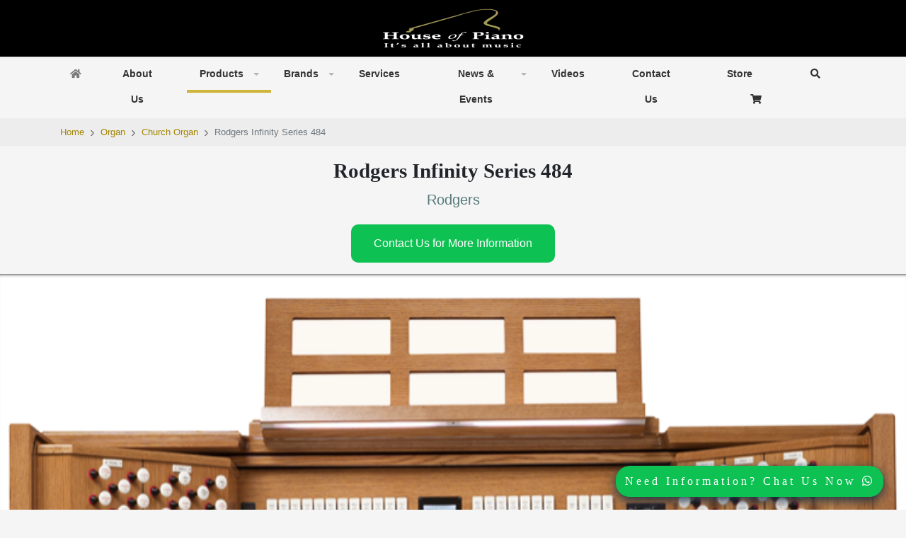

--- FILE ---
content_type: text/html; charset=UTF-8
request_url: https://houseofpiano.com/product/406/Rodgers-Infinity-Series-484
body_size: 15885
content:
<!DOCTYPE html>
<html lang="en">
<head>
	<title>Rodgers Infinity Series 484 | House of Piano</title>

    <meta name="title" content="Rodgers Infinity Series 484 | House of Piano">
            <meta name="description" content="owerful, expressive, and uplifting. From leading congregational singing to captivating concert hall audiences, Infinity Series organs with Rodgers’ ...">
        <meta name="keywords" content="rodgers, organ, church organ">

    <meta property="og:url" content="https://houseofpiano.com/product/406/Rodgers-Infinity-Series-484">
    <meta property="og:title" content="Rodgers Infinity Series 484 | House of Piano">
    <meta property="og:description" content="owerful, expressive, and uplifting. From leading congregational singing to captivating concert hall audiences, Infinity Series organs with Rodgers’ Natural Pipe Realism™ technology set the benchmark by which all other digital and pipe hybrid organs are judged. Featuring a wide range of tonal genres, exceptional musical expressiveness, and unmatched versatility, Infinity Series organs can fill even the largest church with the awe-inspiring power of authentic pipe organ sound.">

      <meta property="og:image" content="https://houseofpiano.com/data/products/406/484---knee-high-banner.png">
      
  
    <meta property="twitter:url" content="https://houseofpiano.com/product/406/Rodgers-Infinity-Series-484">
    <meta property="twitter:title" content="Rodgers Infinity Series 484 | House of Piano">
    <meta property="twitter:description" content="owerful, expressive, and uplifting. From leading congregational singing to captivating concert hall audiences, Infinity Series organs with Rodgers’ Natural Pipe Realism™ technology set the benchmark by which all other digital and pipe hybrid organs are judged. Featuring a wide range of tonal genres, exceptional musical expressiveness, and unmatched versatility, Infinity Series organs can fill even the largest church with the awe-inspiring power of authentic pipe organ sound.">

      <meta property="twitter:image" content="https://houseofpiano.com/data/products/406/484---knee-high-banner.png">
      
    

		<meta charset="UTF-8">
	<meta name="viewport" content="width=device-width, initial-scale=1.0">
	<meta http-equiv="X-UA-Compatible" content="ie=edge">
	<meta http-equiv="Content-Security-Policy" content="upgrade-insecure-requests">
	<meta name="csrf-token" content="LRFhEWGTaMP4JKX5ZhBA13M9FmaRnklM0CyvKjSa">
	<link rel="shortcut icon" href="https://houseofpiano.com/images/logo_hop.ico" type="image/png">	
	<style>
    	@media  only screen and (max-width: 600px) {
			.imgside {
				position: absolute;
				top: 50%;
				left: 50%;
				transform: translate(-50%, -50%);
			}
		}
	</style>

	<style>
		.mobilestylewa {
			display: none;
		}
		.desktopstylewa {
			display: none;
		}
		@media  only screen and (min-width: 0px) and (max-width: 375px) {
			.mobilestylewa {
			display: block !important;
			}
			.desktopstylewa {
			display: none !important;
			}
			a .button {	
				width: 100%;
				font-size: 10px !important;
				background: linear-gradient(to right, #0dc152 0%,#0dc152 78%,#0cb74e 78%,#0cb74e 100%);
			}
		}
		@media  only screen and (min-width: 375px) and (max-width: 424px) {
			.mobilestylewa {
			display: block !important;
			}
			.desktopstylewa {
			display: none !important;
			}
			a .button {	
				width: 100%;
				font-size: 13px !important;
				background: linear-gradient(to right, #0dc152 0%,#0dc152 80%,#0cb74e 80%,#0cb74e 100%);
			}
		}
		@media  only screen and (min-width: 425px) and (max-width: 600px) {
			.mobilestylewa {
			display: block !important;
			}
			.desktopstylewa {
			display: none !important;
			}
			a .button {	
				width: 100%;
				font-size: 16.5px !important;
				background: linear-gradient(to right, #0dc152 0%,#0dc152 80%,#0cb74e 80%,#0cb74e 100%);
			}
		}
		@media  only screen and (min-width: 600px) {
			.mobilestylewa {
			display: none !important;
			}
			.desktopstylewa {
			display: block !important;
			}
			a .button {	
				width: 306px;
				font-size: 13px !important;
				letter-spacing: 3px;
				background: linear-gradient(to right, #0dc152 0%,#0dc152 90%,#0cb74e 90%,#0cb74e 100%);
			}
		}
	</style>

	<style>
		.buttonwa {
			text-align: center;
			cursor: pointer;
			font-family: math;
			letter-spacing: 4px;
			position: relative;
			background-color: #0dc152;
			border: none;
			color: #fff;
			padding: 10px 12.5px;
			text-align: center;
			transition-duration: 0.4s;
			overflow: hidden;
			box-shadow: 0 5px 15px #193047;
			border-radius: 20px;
		}
		
		.buttonwa:hover {
			background: #fff;
			box-shadow: 0px 2px 10px 5px #0dc152;
			color: #0dc152;
		}
		
		.buttonwa:after {
			content: "";
			background: #1abc9c;
			display: block;
			position: absolute;
			padding-top: 300%;
			padding-left: 350%;
			margin-left: -20px !important;
			margin-top: -120%;
			opacity: 0;
			transition: all 0.8s
		}
		
		.buttonwa:active:after {
			padding: 0;
			margin: 0;
			opacity: 1;
			transition: 0s
		}
		
		.buttonwa:focus { outline:0; }
		
	</style>
	<script>
        if(window.location.href == "https://asdhouseofpiano.com/" || window.location.href == "https://www.asdhouseofpiano.com/") {
            var resource = document.createElement('link'); 
            resource.setAttribute("rel", "stylesheet");
            resource.setAttribute("href","https://houseofpiano.com/vendor/bootstrap/css/bootstrapmin.css");
            resource.setAttribute("type","text/css");      
            resource.setAttribute("media","all");      
            var head = document.getElementsByTagName('head')[0];
            head.appendChild(resource);
        } else {
            var resource = document.createElement('link'); 
            resource.setAttribute("rel", "stylesheet");
            resource.setAttribute("href","https://houseofpiano.com/vendor/bootstrap/css/bootstrap.min.css");
            resource.setAttribute("type","text/css");      
            resource.setAttribute("media","all");      
            var head = document.getElementsByTagName('head')[0];
            head.appendChild(resource);
        }
	</script>
	<script>
        if(window.location.href == "https://asdhouseofpiano.com/" || window.location.href == "https://www.asdhouseofpiano.com/") {
            var resource = document.createElement('link'); 
            resource.setAttribute("rel", "stylesheet");
            resource.setAttribute("href","https://houseofpiano.com/vendor/fontawesome/v5.7.2/allmin.css");
            resource.setAttribute("type","text/css");      
            resource.setAttribute("media","all");      
            var head = document.getElementsByTagName('head')[0];
            head.appendChild(resource);
        } else {
            var resource = document.createElement('link'); 
            resource.setAttribute("rel", "stylesheet");
            resource.setAttribute("href","https://houseofpiano.com/vendor/fontawesome/v5.7.2/all.css");
            resource.setAttribute("type","text/css");      
            resource.setAttribute("media","all");      
            var head = document.getElementsByTagName('head')[0];
            head.appendChild(resource);
        }
	</script>
	<link href="https://houseofpiano.com/vendor/webslidemenu/dropdown-effects/fade-down.min.css" id="effect" rel="stylesheet" type="text/css" media="all" />
  	<link href="https://houseofpiano.com/vendor/webslidemenu/webslidemenu.min.css" rel="stylesheet" type="text/css" media="all" />
	<link href="https://houseofpiano.com/vendor/webslidemenu/color-skins/white-red.css" id="theme" rel="stylesheet" type="text/css" media="all" />
	<link href="https://houseofpiano.com/vendor/bootstrap-select/css/bootstrap-select.min.css" rel="stylesheet" type="text/css" media="all" />
	<link href="https://houseofpiano.com/vendor/owl.carousel/assets/owl.carousel.min.css" rel="stylesheet" type="text/css" media="all" />
	<link href="https://houseofpiano.com/vendor/owl.carousel/assets/owl.theme.default.min.css" rel="stylesheet" type="text/css" media="all" />
	<link href="https://houseofpiano.com/css/style.dark.min.css" rel="stylesheet" type="text/css" media="all" />
	<link href="https://houseofpiano.com/css/custom.css" rel="stylesheet" type="text/css" media="all" />
	<link href="https://houseofpiano.com/css/category.css" rel="stylesheet" type="text/css" media="all" />
	<!--link href="https://fonts.googleapis.com/css?family=Ropa+Sans&display=swap" rel="stylesheet">
	<link href="https://fonts.googleapis.com/css?family=Oswald:300&display=swap" rel="stylesheet"-->
	
  <link rel="stylesheet" type="text/css" href="https://cdnjs.cloudflare.com/ajax/libs/toastr.js/2.1.4/toastr.min.css">
  <link rel="stylesheet" type="text/css" href="https://houseofpiano.com/css/spinner.css">
  <link href="https://houseofpiano.com/vendor/owl.carousel/assets/animate.css" rel="stylesheet" type="text/css" media="all" />
  <link href="https://houseofpiano.com/css/product.css" rel="stylesheet" type="text/css" media="all" />
  
  <style>
    .owl-theme {
      background-color:white;
      -moz-box-shadow:    inset 0 0 10px #000000;
      -webkit-box-shadow: inset 0 0 10px #000000;
      /* box-shadow:         inset 0 0 10px #000000; */
      box-shadow: inset 0 -5px 5px -5px #000000, inset 0 5px 5px -5px #000000;
      padding: 15px 0px 5px 0px;
    }
  </style>
  
	<script src="https://houseofpiano.com/vendor/jquery/jquery-3.2.1mobile.min.js" type="text/javascript"></script>
</head>
<body>
    
    
        <h1 style="display:none;">Rodgers Infinity Series 484 | House of Piano</h1>
      
    	
    <!-- Facebook Pixel Meta 
    <meta name="facebook-domain-verification" content="8g156e7u5gt6iwofyy1djthht8uiam" />
	<!-- Facebook Pixel Code 
	<script>
    	setTimeout(function(){
    		!function(f,b,e,v,n,t,s)
    		{if(f.fbq)return;n=f.fbq=function(){n.callMethod?
    		n.callMethod.apply(n,arguments):n.queue.push(arguments)};
    		if(!f._fbq)f._fbq=n;n.push=n;n.loaded=!0;n.version='2.0';
    		n.queue=[];t=b.createElement(e);t.async=!0;
    		t.src=v;s=b.getElementsByTagName(e)[0];
    		s.parentNode.insertBefore(t,s)}(window, document,'script',
    		'https://connect.facebook.net/en_US/fbevents.js');
    		fbq('init', '460382508413088');
    		fbq('track', 'PageView');
    	}, 2000);
	</script>
	<!--noscript><img height="1" width="1" style="display:none"
	src="https://www.facebook.com/tr?id=460382508413088&ev=PageView&noscript=1"
	/></noscript>
	<!-- End Facebook Pixel Code -->
	
	<!-- Global site tag (gtag.js) - Google Analytics -->
    <script  src="https://www.googletagmanager.com/gtag/js?id=UA-180156713-1" defer></script> 
    
    <script defer>
      window.dataLayer = window.dataLayer || [];
      function gtag(){dataLayer.push(arguments);}
      gtag('js', new Date());
      gtag('config', 'UA-180156713-1');
    </script>
    
    <!-- Google Tag Manager -->
    <script defer>
        (function(w,d,s,l,i){w[l]=w[l]||[];w[l].push({'gtm.start':
        new Date().getTime(),event:'gtm.js'});var f=d.getElementsByTagName(s)[0],
        j=d.createElement(s),dl=l!='dataLayer'?'&l='+l:'';j.async=true;j.src=
        'https://www.googletagmanager.com/gtm.js?id='+i+dl;f.parentNode.insertBefore(j,f);
        })(window,document,'script','dataLayer','GTM-WC47KXQ');
    </script>
    <!-- End Google Tag Manager -->


	
		<div class="wsmobileheader clearfix ">
  <asd id="wsnavtoggle" class="wsanimated-arrow"><span></span></asd>
  <span class="smllogo">
  <a href="https://houseofpiano.com" aria-label="Back to Home"> 
	<img src="https://houseofpiano.com/images/logo_hop2.webp" width="70" height="38" alt="" />
  </a>
  </span>
</div>
<div class="wsmobileheader2 clearfix ">
  
</div>

<div class="wsmainfull clearfix" style="background-color: whitesmoke;">
  <div class="desktoplogo"><a href="https://houseofpiano.com" aria-label="Back to Home"><img src="https://houseofpiano.com/images/logo_hop.webp" alt="" width="100%" height="60px"></a></div>
  <div class="wsmainwp clearfix">
    <nav class="wsmenu clearfix">
      <ul class="wsmenu-list">

        <li aria-haspopup="true"><a href="https://houseofpiano.com" class="menuhomeicon "><i class="fas fa-home"></i><span class="hometext"><strong>HOME</strong></span></a></li>
        <li aria-haspopup="true"><a href="https://houseofpiano.com/about-us" class=""><strong>About Us</strong></a></li>        
        <li aria-haspopup="true"><a href="#" class="active"><strong>Products</strong> <span class="wsarrow"></span></a>
          <div class="wsmegamenu clearfix">
            <div class="container">
              <div class="row">
                
                
                  <div class="col-lg-3 col-md-12 col-xs-12 link-list" style="margin-bottom:25px; text-align:center; overflow: hidden;">                    
                    <a href="https://houseofpiano.com/category/11/Piano" style="text-decoration:none; overflow: hidden;">
                                              <img src="https://houseofpiano.com/data/parent_categories/Piano_20220928091347.webp" loading=”lazy” alt="" style="width:169px; height:100px;">
                      
                      <div style="font-size:14px; text-align:left; padding: 5px 0;"><strong>Piano</strong></div>
                    </a>
                    <ul style="padding:0;">

                                              <li style="font-size:12px; word-break: break-all; white-space: normal;"><a href="https://houseofpiano.com/type/135/Grand-Piano"><i class="fas fa-arrow-circle-right"></i>Grand Piano</a></li>
                                              <li style="font-size:12px; word-break: break-all; white-space: normal;"><a href="https://houseofpiano.com/type/176/Steinway-Spirio"><i class="fas fa-arrow-circle-right"></i>Steinway Spirio</a></li>
                                              <li style="font-size:12px; word-break: break-all; white-space: normal;"><a href="https://houseofpiano.com/type/175/Limited-&amp;-Special-Design"><i class="fas fa-arrow-circle-right"></i>Limited &amp; Special Design</a></li>
                                              <li style="font-size:12px; word-break: break-all; white-space: normal;"><a href="https://houseofpiano.com/type/137/Upright-Piano"><i class="fas fa-arrow-circle-right"></i>Upright Piano</a></li>
                                              <li style="font-size:12px; word-break: break-all; white-space: normal;"><a href="https://houseofpiano.com/type/133/Digital-Piano"><i class="fas fa-arrow-circle-right"></i>Digital Piano</a></li>
                                              <li style="font-size:12px; word-break: break-all; white-space: normal;"><a href="https://houseofpiano.com/type/174/String-and-Accessories"><i class="fas fa-arrow-circle-right"></i>String and Accessories</a></li>
                                            
                    </ul>
                  </div>
                
                  <div class="col-lg-3 col-md-12 col-xs-12 link-list" style="margin-bottom:25px; text-align:center; overflow: hidden;">                    
                    <a href="https://houseofpiano.com/category/10/Organ" style="text-decoration:none; overflow: hidden;">
                                              <img src="https://houseofpiano.com/data/parent_categories/Organ_20220930090114.webp" loading=”lazy” alt="" style="width:169px; height:100px;">
                      
                      <div style="font-size:14px; text-align:left; padding: 5px 0;"><strong>Organ</strong></div>
                    </a>
                    <ul style="padding:0;">

                                              <li style="font-size:12px; word-break: break-all; white-space: normal;"><a href="https://houseofpiano.com/type/128/Church-Organ"><i class="fas fa-arrow-circle-right"></i>Church Organ</a></li>
                                              <li style="font-size:12px; word-break: break-all; white-space: normal;"><a href="https://houseofpiano.com/type/129/Home-Organ"><i class="fas fa-arrow-circle-right"></i>Home Organ</a></li>
                                              <li style="font-size:12px; word-break: break-all; white-space: normal;"><a href="https://houseofpiano.com/type/130/Professional-Combo-Organ"><i class="fas fa-arrow-circle-right"></i>Professional Combo Organ</a></li>
                                            
                    </ul>
                  </div>
                
                  <div class="col-lg-3 col-md-12 col-xs-12 link-list" style="margin-bottom:25px; text-align:center; overflow: hidden;">                    
                    <a href="https://houseofpiano.com/category/5/Guitar" style="text-decoration:none; overflow: hidden;">
                                              <img src="https://houseofpiano.com/data/parent_categories/Guitar_20220930090136.webp" loading=”lazy” alt="" style="width:169px; height:100px;">
                      
                      <div style="font-size:14px; text-align:left; padding: 5px 0;"><strong>Guitar</strong></div>
                    </a>
                    <ul style="padding:0;">

                                              <li style="font-size:12px; word-break: break-all; white-space: normal;"><a href="https://houseofpiano.com/type/57/Acoustic-Guitar"><i class="fas fa-arrow-circle-right"></i>Acoustic Guitar</a></li>
                                              <li style="font-size:12px; word-break: break-all; white-space: normal;"><a href="https://houseofpiano.com/type/56/Acoustic-Electric-Guitar"><i class="fas fa-arrow-circle-right"></i>Acoustic Electric Guitar</a></li>
                                              <li style="font-size:12px; word-break: break-all; white-space: normal;"><a href="https://houseofpiano.com/type/173/Acoustic-Guitar-Amplifier"><i class="fas fa-arrow-circle-right"></i>Acoustic Guitar Amplifier</a></li>
                                              <li style="font-size:12px; word-break: break-all; white-space: normal;"><a href="https://houseofpiano.com/type/118/Guitar-String-&amp;-Accessories"><i class="fas fa-arrow-circle-right"></i>Guitar String &amp; Accessories</a></li>
                                            
                    </ul>
                  </div>
                
                  <div class="col-lg-3 col-md-12 col-xs-12 link-list" style="margin-bottom:25px; text-align:center; overflow: hidden;">                    
                    <a href="https://houseofpiano.com/category/8/Marching-Band-and-Orchestra" style="text-decoration:none; overflow: hidden;">
                                              <img src="https://houseofpiano.com/data/parent_categories/Marching_Band_and_Orchestra_20220928091339.webp" loading=”lazy” alt="" style="width:169px; height:100px;">
                      
                      <div style="font-size:14px; text-align:left; padding: 5px 0;"><strong>Marching Band and Orchestra</strong></div>
                    </a>
                    <ul style="padding:0;">

                                              <li style="font-size:12px; word-break: break-all; white-space: normal;"><a href="https://houseofpiano.com/type/103/Marching-&amp;-Concert-Percussion"><i class="fas fa-arrow-circle-right"></i>Marching &amp; Concert Percussion</a></li>
                                              <li style="font-size:12px; word-break: break-all; white-space: normal;"><a href="https://houseofpiano.com/type/104/Pitched-Percussion-Instruments"><i class="fas fa-arrow-circle-right"></i>Pitched Percussion Instruments</a></li>
                                              <li style="font-size:12px; word-break: break-all; white-space: normal;"><a href="https://houseofpiano.com/type/108/Orchestral-Strings"><i class="fas fa-arrow-circle-right"></i>Orchestral Strings</a></li>
                                              <li style="font-size:12px; word-break: break-all; white-space: normal;"><a href="https://houseofpiano.com/type/97/Brass-Instruments"><i class="fas fa-arrow-circle-right"></i>Brass Instruments</a></li>
                                              <li style="font-size:12px; word-break: break-all; white-space: normal;"><a href="https://houseofpiano.com/type/119/Woodwind-Instruments"><i class="fas fa-arrow-circle-right"></i>Woodwind Instruments</a></li>
                                              <li style="font-size:12px; word-break: break-all; white-space: normal;"><a href="https://houseofpiano.com/type/172/Violin"><i class="fas fa-arrow-circle-right"></i>Violin</a></li>
                                              <li style="font-size:12px; word-break: break-all; white-space: normal;"><a href="https://houseofpiano.com/type/69/String-and-Accessories"><i class="fas fa-arrow-circle-right"></i>String and Accessories</a></li>
                                              <li style="font-size:12px; word-break: break-all; white-space: normal;"><a href="https://houseofpiano.com/type/90/Basses"><i class="fas fa-arrow-circle-right"></i>Basses</a></li>
                                              <li style="font-size:12px; word-break: break-all; white-space: normal;"><a href="https://houseofpiano.com/type/92/Cello"><i class="fas fa-arrow-circle-right"></i>Cello</a></li>
                                              <li style="font-size:12px; word-break: break-all; white-space: normal;"><a href="https://houseofpiano.com/type/117/Viola"><i class="fas fa-arrow-circle-right"></i>Viola</a></li>
                                            
                    </ul>
                  </div>
                                

              </div>
            </div>
          </div>
        </li>
        <li aria-haspopup="true"><a href="#" class=""><strong>Brands</strong> <span class="wsarrow"></span></a>
          <div class="wsmegamenu clearfix">
            <div class="container">
              <div class="row">
                
                
                  <div class="col-lg-2 menu-brand">
                    <a href="https://houseofpiano.com/brand/62/Steinway-and-Sons">                      

                                              <img src="https://houseofpiano.com/data/brands/Steinway_and_Sons_20220929162817.webp" loading=”lazy” alt="" width="50%" height="50%">
                      
                      <div class="menu-brand-name">Steinway and Sons</div>
                    </a>
                    
                  </div>

                
                  <div class="col-lg-2 menu-brand">
                    <a href="https://houseofpiano.com/brand/75/Boston-Piano">                      

                                              <img src="https://houseofpiano.com/data/brands/Boston_Piano_20220929160723.webp" loading=”lazy” alt="" width="50%" height="50%">
                      
                      <div class="menu-brand-name">Boston Piano</div>
                    </a>
                    
                  </div>

                
                  <div class="col-lg-2 menu-brand">
                    <a href="https://houseofpiano.com/brand/74/Essex-Piano">                      

                                              <img src="https://houseofpiano.com/data/brands/Essex_Piano_20220929161054.webp" loading=”lazy” alt="" width="50%" height="50%">
                      
                      <div class="menu-brand-name">Essex Piano</div>
                    </a>
                    
                  </div>

                
                  <div class="col-lg-2 menu-brand">
                    <a href="https://houseofpiano.com/brand/47/Petrof">                      

                                              <img src="https://houseofpiano.com/data/brands/Petrof_20220929162539.webp" loading=”lazy” alt="" width="50%" height="50%">
                      
                      <div class="menu-brand-name">Petrof</div>
                    </a>
                    
                  </div>

                
                  <div class="col-lg-2 menu-brand">
                    <a href="https://houseofpiano.com/brand/46/Pearl-River">                      

                                              <img src="https://houseofpiano.com/data/brands/Pearl_River_20220929162447.webp" loading=”lazy” alt="" width="50%" height="50%">
                      
                      <div class="menu-brand-name">Pearl River</div>
                    </a>
                    
                  </div>

                
                  <div class="col-lg-2 menu-brand">
                    <a href="https://houseofpiano.com/brand/76/Kayserburg">                      

                                              <img src="https://houseofpiano.com/data/brands/Kayserburg_20220929161806.webp" loading=”lazy” alt="" width="50%" height="50%">
                      
                      <div class="menu-brand-name">Kayserburg</div>
                    </a>
                    
                  </div>

                
                  <div class="col-lg-2 menu-brand">
                    <a href="https://houseofpiano.com/brand/54/Samick">                      

                                              <img src="https://houseofpiano.com/data/brands/Samick_20220929162726.webp" loading=”lazy” alt="" width="50%" height="50%">
                      
                      <div class="menu-brand-name">Samick</div>
                    </a>
                    
                  </div>

                
                  <div class="col-lg-2 menu-brand">
                    <a href="https://houseofpiano.com/brand/88/Ritmuller">                      

                                              <img src="https://houseofpiano.com/data/brands/Ritmuller_20220929162604.webp" loading=”lazy” alt="" width="50%" height="50%">
                      
                      <div class="menu-brand-name">Ritmuller</div>
                    </a>
                    
                  </div>

                
                  <div class="col-lg-2 menu-brand">
                    <a href="https://houseofpiano.com/brand/57/Schumann">                      

                                              <img src="https://houseofpiano.com/data/brands/Schumann_20220929162746.webp" loading=”lazy” alt="" width="50%" height="50%">
                      
                      <div class="menu-brand-name">Schumann</div>
                    </a>
                    
                  </div>

                
                  <div class="col-lg-2 menu-brand">
                    <a href="https://houseofpiano.com/brand/23/Kawai">                      

                                              <img src="https://houseofpiano.com/data/brands/Kawai_20220929161752.webp" loading=”lazy” alt="" width="50%" height="50%">
                      
                      <div class="menu-brand-name">Kawai</div>
                    </a>
                    
                  </div>

                
                  <div class="col-lg-2 menu-brand">
                    <a href="https://houseofpiano.com/brand/9/Dexibell">                      

                                              <img src="https://houseofpiano.com/data/brands/Dexibell_20220929160838.webp" loading=”lazy” alt="" width="50%" height="50%">
                      
                      <div class="menu-brand-name">Dexibell</div>
                    </a>
                    
                  </div>

                
                  <div class="col-lg-2 menu-brand">
                    <a href="https://houseofpiano.com/brand/93/Stentor">                      

                                              <img src="https://houseofpiano.com/data/brands/Stentor_20250412090203.png" loading=”lazy” alt="" width="50%" height="50%">
                      
                      <div class="menu-brand-name">Stentor</div>
                    </a>
                    
                  </div>

                
                  <div class="col-lg-2 menu-brand">
                    <a href="https://houseofpiano.com/brand/78/Alesis">                      

                                              <img src="https://houseofpiano.com/data/brands/Alesis_20220929160600.webp" loading=”lazy” alt="" width="50%" height="50%">
                      
                      <div class="menu-brand-name">Alesis</div>
                    </a>
                    
                  </div>

                
                  <div class="col-lg-2 menu-brand">
                    <a href="https://houseofpiano.com/brand/73/Rodgers">                      

                                              <img src="https://houseofpiano.com/data/brands/Rodgers_20220929162627.webp" loading=”lazy” alt="" width="50%" height="50%">
                      
                      <div class="menu-brand-name">Rodgers</div>
                    </a>
                    
                  </div>

                
                  <div class="col-lg-2 menu-brand">
                    <a href="https://houseofpiano.com/brand/20/Johannus">                      

                                              <img src="https://houseofpiano.com/data/brands/Johannus_20220929161108.webp" loading=”lazy” alt="" width="50%" height="50%">
                      
                      <div class="menu-brand-name">Johannus</div>
                    </a>
                    
                  </div>

                
                  <div class="col-lg-2 menu-brand">
                    <a href="https://houseofpiano.com/brand/64/Tanglewood">                      

                                              <img src="https://houseofpiano.com/data/brands/Tanglewood_20220929162838.webp" loading=”lazy” alt="" width="50%" height="50%">
                      
                      <div class="menu-brand-name">Tanglewood</div>
                    </a>
                    
                  </div>

                
                  <div class="col-lg-2 menu-brand">
                    <a href="https://houseofpiano.com/brand/60/Sigma">                      

                                              <img src="https://houseofpiano.com/data/brands/Sigma_20220929162807.webp" loading=”lazy” alt="" width="50%" height="50%">
                      
                      <div class="menu-brand-name">Sigma</div>
                    </a>
                    
                  </div>

                
                  <div class="col-lg-2 menu-brand">
                    <a href="https://houseofpiano.com/brand/69/Washburn">                      

                                              <img src="https://houseofpiano.com/data/brands/Washburn_20220929162900.webp" loading=”lazy” alt="" width="50%" height="50%">
                      
                      <div class="menu-brand-name">Washburn</div>
                    </a>
                    
                  </div>

                
                  <div class="col-lg-2 menu-brand">
                    <a href="https://houseofpiano.com/brand/11/Eastman-String">                      

                                              <img src="https://houseofpiano.com/data/brands/Eastman_String_20220929160856.webp" loading=”lazy” alt="" width="50%" height="50%">
                      
                      <div class="menu-brand-name">Eastman String</div>
                    </a>
                    
                  </div>

                
                  <div class="col-lg-2 menu-brand">
                    <a href="https://houseofpiano.com/brand/89/Edgar-Russ">                      

                                              <img src="https://houseofpiano.com/data/brands/Edgar_Russ_20220929160917.webp" loading=”lazy” alt="" width="50%" height="50%">
                      
                      <div class="menu-brand-name">Edgar Russ</div>
                    </a>
                    
                  </div>

                
                  <div class="col-lg-2 menu-brand">
                    <a href="https://houseofpiano.com/brand/56/Scherl-Roth">                      

                                              <img src="https://houseofpiano.com/data/brands/Scherl_Roth_20220929162736.webp" loading=”lazy” alt="" width="50%" height="50%">
                      
                      <div class="menu-brand-name">Scherl Roth</div>
                    </a>
                    
                  </div>

                
                  <div class="col-lg-2 menu-brand">
                    <a href="https://houseofpiano.com/brand/25/Krutz-Strings">                      

                                              <img src="https://houseofpiano.com/data/brands/Krutz_Strings_20220929161836.webp" loading=”lazy” alt="" width="50%" height="50%">
                      
                      <div class="menu-brand-name">Krutz Strings</div>
                    </a>
                    
                  </div>

                
                  <div class="col-lg-2 menu-brand">
                    <a href="https://houseofpiano.com/brand/63/Suzuki">                      

                                              <img src="https://houseofpiano.com/data/brands/Suzuki_20220929162828.webp" loading=”lazy” alt="" width="50%" height="50%">
                      
                      <div class="menu-brand-name">Suzuki</div>
                    </a>
                    
                  </div>

                
                  <div class="col-lg-2 menu-brand">
                    <a href="https://houseofpiano.com/brand/80/Hofmann">                      

                                              <img src="https://houseofpiano.com/data/brands/Hofmann_20220929154510.webp" loading=”lazy” alt="" width="50%" height="50%">
                      
                      <div class="menu-brand-name">Hofmann</div>
                    </a>
                    
                  </div>

                
                  <div class="col-lg-2 menu-brand">
                    <a href="https://houseofpiano.com/brand/79/Karl-Steinhoff">                      

                                              <img src="https://houseofpiano.com/data/brands/Karl_Steinhoff_20220929161150.webp" loading=”lazy” alt="" width="50%" height="50%">
                      
                      <div class="menu-brand-name">Karl Steinhoff</div>
                    </a>
                    
                  </div>

                
                  <div class="col-lg-2 menu-brand">
                    <a href="https://houseofpiano.com/brand/1/Adams">                      

                                              <img src="https://houseofpiano.com/data/brands/Adams_20220929160533.webp" loading=”lazy” alt="" width="50%" height="50%">
                      
                      <div class="menu-brand-name">Adams</div>
                    </a>
                    
                  </div>

                
                  <div class="col-lg-2 menu-brand">
                    <a href="https://houseofpiano.com/brand/45/Pearl">                      

                                              <img src="https://houseofpiano.com/data/brands/Pearl_20220929162422.webp" loading=”lazy” alt="" width="50%" height="50%">
                      
                      <div class="menu-brand-name">Pearl</div>
                    </a>
                    
                  </div>

                
                  <div class="col-lg-2 menu-brand">
                    <a href="https://houseofpiano.com/brand/32/Majestic">                      

                                              <img src="https://houseofpiano.com/data/brands/Majestic_20220929162115.webp" loading=”lazy” alt="" width="50%" height="50%">
                      
                      <div class="menu-brand-name">Majestic</div>
                    </a>
                    
                  </div>

                
                  <div class="col-lg-2 menu-brand">
                    <a href="https://houseofpiano.com/brand/30/Ludwig-Musser">                      

                                              <img src="https://houseofpiano.com/data/brands/Ludwig-Musser_20220929161922.webp" loading=”lazy” alt="" width="50%" height="50%">
                      
                      <div class="menu-brand-name">Ludwig-Musser</div>
                    </a>
                    
                  </div>

                
                  <div class="col-lg-2 menu-brand">
                    <a href="https://houseofpiano.com/brand/43/pBone">                      

                                              <img src="https://houseofpiano.com/data/brands/pBone_20220929162339.webp" loading=”lazy” alt="" width="50%" height="50%">
                      
                      <div class="menu-brand-name">pBone</div>
                    </a>
                    
                  </div>

                
                  <div class="col-lg-2 menu-brand">
                    <a href="https://houseofpiano.com/brand/24/King">                      

                                              <img src="https://houseofpiano.com/data/brands/King_20220929161817.webp" loading=”lazy” alt="" width="50%" height="50%">
                      
                      <div class="menu-brand-name">King</div>
                    </a>
                    
                  </div>

                
                  <div class="col-lg-2 menu-brand">
                    <a href="https://houseofpiano.com/brand/67/Vincent-Bach">                      

                                              <img src="https://houseofpiano.com/data/brands/Vincent_Bach_20220929162850.webp" loading=”lazy” alt="" width="50%" height="50%">
                      
                      <div class="menu-brand-name">Vincent Bach</div>
                    </a>
                    
                  </div>

                
                  <div class="col-lg-2 menu-brand">
                    <a href="https://houseofpiano.com/brand/82/Armstrong">                      

                                              <img src="https://houseofpiano.com/data/brands/Armstrong_20220929160706.webp" loading=”lazy” alt="" width="50%" height="50%">
                      
                      <div class="menu-brand-name">Armstrong</div>
                    </a>
                    
                  </div>

                
                  <div class="col-lg-2 menu-brand">
                    <a href="https://houseofpiano.com/brand/49/pTrumpet">                      

                                              <img src="https://houseofpiano.com/data/brands/pTrumpet_20220929162546.webp" loading=”lazy” alt="" width="50%" height="50%">
                      
                      <div class="menu-brand-name">pTrumpet</div>
                    </a>
                    
                  </div>

                
                  <div class="col-lg-2 menu-brand">
                    <a href="https://houseofpiano.com/brand/22/Jupiter">                      

                                              <img src="https://houseofpiano.com/data/brands/Jupiter_20220929161130.webp" loading=”lazy” alt="" width="50%" height="50%">
                      
                      <div class="menu-brand-name">Jupiter</div>
                    </a>
                    
                  </div>

                
                  <div class="col-lg-2 menu-brand">
                    <a href="https://houseofpiano.com/brand/59/Selmer">                      

                                              <img src="https://houseofpiano.com/data/brands/Selmer_20220929162757.webp" loading=”lazy” alt="" width="50%" height="50%">
                      
                      <div class="menu-brand-name">Selmer</div>
                    </a>
                    
                  </div>

                
                  <div class="col-lg-2 menu-brand">
                    <a href="https://houseofpiano.com/brand/81/Lincoln">                      

                                              <img src="https://houseofpiano.com/data/brands/Lincoln_20220929161845.webp" loading=”lazy” alt="" width="50%" height="50%">
                      
                      <div class="menu-brand-name">Lincoln</div>
                    </a>
                    
                  </div>

                
                  <div class="col-lg-2 menu-brand">
                    <a href="https://houseofpiano.com/brand/8/CG-Conn">                      

                                              <img src="https://houseofpiano.com/data/brands/CG_Conn_20220929160733.webp" loading=”lazy” alt="" width="50%" height="50%">
                      
                      <div class="menu-brand-name">CG Conn</div>
                    </a>
                    
                  </div>

                
                  <div class="col-lg-2 menu-brand">
                    <a href="https://houseofpiano.com/brand/83/Rotosound">                      

                                              <img src="https://houseofpiano.com/data/brands/Rotosound_20220929162716.webp" loading=”lazy” alt="" width="50%" height="50%">
                      
                      <div class="menu-brand-name">Rotosound</div>
                    </a>
                    
                  </div>

                
                  <div class="col-lg-2 menu-brand">
                    <a href="https://houseofpiano.com/brand/84/Olympia">                      

                                              <img src="https://houseofpiano.com/data/brands/Olympia_20220929162125.webp" loading=”lazy” alt="" width="50%" height="50%">
                      
                      <div class="menu-brand-name">Olympia</div>
                    </a>
                    
                  </div>

                
                  <div class="col-lg-2 menu-brand">
                    <a href="https://houseofpiano.com/brand/92/Epiphone">                      

                                              <img src="https://houseofpiano.com/data/brands/Epiphone_20231226200522.png" loading=”lazy” alt="" width="50%" height="50%">
                      
                      <div class="menu-brand-name">Epiphone</div>
                    </a>
                    
                  </div>

                
                  <div class="col-lg-2 menu-brand">
                    <a href="https://houseofpiano.com/brand/90/Gibson">                      

                                              <img src="https://houseofpiano.com/data/brands/Gibson_20230824154331.png" loading=”lazy” alt="" width="50%" height="50%">
                      
                      <div class="menu-brand-name">Gibson</div>
                    </a>
                    
                  </div>

                
                  <div class="col-lg-2 menu-brand">
                    <a href="https://houseofpiano.com/brand/91/Nord">                      

                                              <img src="https://houseofpiano.com/data/brands/Nord_20230905142319.jpg" loading=”lazy” alt="" width="50%" height="50%">
                      
                      <div class="menu-brand-name">Nord</div>
                    </a>
                    
                  </div>

                
                  <div class="col-lg-2 menu-brand">
                    <a href="https://houseofpiano.com/brand/86/Paesold">                      

                                              <img src="https://houseofpiano.com/data/brands/Paesold_20220929162142.webp" loading=”lazy” alt="" width="50%" height="50%">
                      
                      <div class="menu-brand-name">Paesold</div>
                    </a>
                    
                  </div>

                
                  <div class="col-lg-2 menu-brand">
                    <a href="https://houseofpiano.com/brand/87/The-One-Smart-Piano">                      

                                              <img src="https://houseofpiano.com/data/brands/The_One_Smart_Piano_20220922143307.webp" loading=”lazy” alt="" width="50%" height="50%">
                      
                      <div class="menu-brand-name">The One Smart Piano</div>
                    </a>
                    
                  </div>

                
              </div>
            </div>
          </div>
        </li>
        <li aria-haspopup="true"><a href="https://houseofpiano.com/service" class=""><strong>Services</strong></a></li>      
        <li aria-haspopup="true"><a href="https://houseofpiano.com/news-events" class=""><strong>News & Events</strong> <span class="wsarrow"></span></a>
          <div class="wsmegamenu clearfix">
            <div class="container">
              <div class="row">
                <div class="col-lg-4">

                                                        
                    <img src="https://houseofpiano.com/data/company/12175010-lang-lang-1_article_2000x1387.webp" loading=”lazy” alt="" width="100%" height="100%"/>
                  
                </div>

                <div class="col-lg-2 link-list">
                  <a href="https://houseofpiano.com/news"><h3 class="title"><strong>News</strong></h3></a>
                  <ul style="padding:0;">

                                          <li><a href="https://houseofpiano.com/news/category/8/Corporate-News"><i class="fas fa-arrow-circle-right"></i>Corporate News</a></li>
                                          <li><a href="https://houseofpiano.com/news/category/2/Music:-The-Story,-Makers,-&amp;-Players"><i class="fas fa-arrow-circle-right"></i>Music: The Story, Makers, &amp; Players</a></li>
                                          <li><a href="https://houseofpiano.com/news/category/27/News-Letter"><i class="fas fa-arrow-circle-right"></i>News Letter</a></li>
                                          <li><a href="https://houseofpiano.com/news/category/5/Product-News"><i class="fas fa-arrow-circle-right"></i>Product News</a></li>
                                        
                  </ul>                  
                </div>

                <div class="col-lg-2 link-list">
                  <a href="https://houseofpiano.com/events"><h3 class="title"><strong>Events</strong></h3></a>
                  <ul style="padding:0;">

                                          <li><a href="https://houseofpiano.com/events/category/1/Competition"><i class="fas fa-arrow-circle-right"></i>Competition</a></li>
                                          <li><a href="https://houseofpiano.com/events/category/2/Concert"><i class="fas fa-arrow-circle-right"></i>Concert</a></li>
                                          <li><a href="https://houseofpiano.com/events/category/26/Exhibition"><i class="fas fa-arrow-circle-right"></i>Exhibition</a></li>
                                          <li><a href="https://houseofpiano.com/events/category/6/In-Store-Event"><i class="fas fa-arrow-circle-right"></i>In-Store Event</a></li>
                                          <li><a href="https://houseofpiano.com/events/category/27/Master-Class"><i class="fas fa-arrow-circle-right"></i>Master Class</a></li>
                                          <li><a href="https://houseofpiano.com/events/category/28/Partnership-&amp;-Collaboration"><i class="fas fa-arrow-circle-right"></i>Partnership &amp; Collaboration</a></li>
                                          <li><a href="https://houseofpiano.com/events/category/29/Seminar-&amp;-Workshop"><i class="fas fa-arrow-circle-right"></i>Seminar &amp; Workshop</a></li>
                                          <li><a href="https://houseofpiano.com/events/category/30/Talk-Show"><i class="fas fa-arrow-circle-right"></i>Talk Show</a></li>
                                        
                  </ul>                  
                </div>

                <div class="col-lg-2 link-list">
                  <a href="https://houseofpiano.com/promo"><h3 class="title"><strong>Promo</strong></h3></a>
                  <ul style="padding:0;">

                                          <li><a href="https://houseofpiano.com/promo/category/8/Corporate-News"><i class="fas fa-arrow-circle-right"></i>Corporate News</a></li>
                                          <li><a href="https://houseofpiano.com/promo/category/2/Music:-The-Story,-Makers,-&amp;-Players"><i class="fas fa-arrow-circle-right"></i>Music: The Story, Makers, &amp; Players</a></li>
                                          <li><a href="https://houseofpiano.com/promo/category/27/News-Letter"><i class="fas fa-arrow-circle-right"></i>News Letter</a></li>
                                          <li><a href="https://houseofpiano.com/promo/category/5/Product-News"><i class="fas fa-arrow-circle-right"></i>Product News</a></li>
                                        
                  </ul>                  
                </div>

                <div class="col-lg-2 link-list">
                  <a href="https://houseofpiano.com/article"><h3 class="title"><strong>Articles</strong></h3></a>
                  <ul style="padding:0;">

                                          <li><a href="https://houseofpiano.com/article/category/57/Acoustic-Guitar"><i class="fas fa-arrow-circle-right"></i>Acoustic Guitar</a></li>
                                          <li><a href="https://houseofpiano.com/article/category/135/Grand-Piano"><i class="fas fa-arrow-circle-right"></i>Grand Piano</a></li>
                                          <li><a href="https://houseofpiano.com/article/category/103/Marching-&amp;-Concert-Percussion"><i class="fas fa-arrow-circle-right"></i>Marching &amp; Concert Percussion</a></li>
                                          <li><a href="https://houseofpiano.com/article/category/56/Acoustic-Electric-Guitar"><i class="fas fa-arrow-circle-right"></i>Acoustic Electric Guitar</a></li>
                                          <li><a href="https://houseofpiano.com/article/category/104/Pitched-Percussion-Instruments"><i class="fas fa-arrow-circle-right"></i>Pitched Percussion Instruments</a></li>
                                          <li><a href="https://houseofpiano.com/article/category/176/Steinway-Spirio"><i class="fas fa-arrow-circle-right"></i>Steinway Spirio</a></li>
                                          <li><a href="https://houseofpiano.com/article/category/173/Acoustic-Guitar-Amplifier"><i class="fas fa-arrow-circle-right"></i>Acoustic Guitar Amplifier</a></li>
                                          <li><a href="https://houseofpiano.com/article/category/175/Limited-&amp;-Special-Design"><i class="fas fa-arrow-circle-right"></i>Limited &amp; Special Design</a></li>
                                          <li><a href="https://houseofpiano.com/article/category/108/Orchestral-Strings"><i class="fas fa-arrow-circle-right"></i>Orchestral Strings</a></li>
                                          <li><a href="https://houseofpiano.com/article/category/97/Brass-Instruments"><i class="fas fa-arrow-circle-right"></i>Brass Instruments</a></li>
                                          <li><a href="https://houseofpiano.com/article/category/118/Guitar-String-&amp;-Accessories"><i class="fas fa-arrow-circle-right"></i>Guitar String &amp; Accessories</a></li>
                                          <li><a href="https://houseofpiano.com/article/category/137/Upright-Piano"><i class="fas fa-arrow-circle-right"></i>Upright Piano</a></li>
                                          <li><a href="https://houseofpiano.com/article/category/133/Digital-Piano"><i class="fas fa-arrow-circle-right"></i>Digital Piano</a></li>
                                          <li><a href="https://houseofpiano.com/article/category/119/Woodwind-Instruments"><i class="fas fa-arrow-circle-right"></i>Woodwind Instruments</a></li>
                                          <li><a href="https://houseofpiano.com/article/category/174/String-and-Accessories"><i class="fas fa-arrow-circle-right"></i>String and Accessories</a></li>
                                          <li><a href="https://houseofpiano.com/article/category/172/Violin"><i class="fas fa-arrow-circle-right"></i>Violin</a></li>
                                          <li><a href="https://houseofpiano.com/article/category/69/String-and-Accessories"><i class="fas fa-arrow-circle-right"></i>String and Accessories</a></li>
                                          <li><a href="https://houseofpiano.com/article/category/30/Accessories-and-Part"><i class="fas fa-arrow-circle-right"></i>Accessories and Part</a></li>
                                          <li><a href="https://houseofpiano.com/article/category/23/Acoustic-Electric-Bass"><i class="fas fa-arrow-circle-right"></i>Acoustic Electric Bass</a></li>
                                          <li><a href="https://houseofpiano.com/article/category/138/Analog-and-Digital-Mixer"><i class="fas fa-arrow-circle-right"></i>Analog and Digital Mixer</a></li>
                                          <li><a href="https://houseofpiano.com/article/category/158/Audio-and-Midi-Interface"><i class="fas fa-arrow-circle-right"></i>Audio and Midi Interface</a></li>
                                          <li><a href="https://houseofpiano.com/article/category/153/AV-Converter"><i class="fas fa-arrow-circle-right"></i>AV Converter</a></li>
                                          <li><a href="https://houseofpiano.com/article/category/154/AV-Matrix-Switcher"><i class="fas fa-arrow-circle-right"></i>AV Matrix Switcher</a></li>
                                          <li><a href="https://houseofpiano.com/article/category/155/AV-Mixer"><i class="fas fa-arrow-circle-right"></i>AV Mixer</a></li>
                                          <li><a href="https://houseofpiano.com/article/category/90/Basses"><i class="fas fa-arrow-circle-right"></i>Basses</a></li>
                                          <li><a href="https://houseofpiano.com/article/category/72/Cases-and-Bag"><i class="fas fa-arrow-circle-right"></i>Cases and Bag</a></li>
                                          <li><a href="https://houseofpiano.com/article/category/25/Cases-and-Gig-Bag"><i class="fas fa-arrow-circle-right"></i>Cases and Gig Bag</a></li>
                                          <li><a href="https://houseofpiano.com/article/category/32/Cassess-and-Bag"><i class="fas fa-arrow-circle-right"></i>Cassess and Bag</a></li>
                                          <li><a href="https://houseofpiano.com/article/category/139/Ceiling-and-Wall-Speaker"><i class="fas fa-arrow-circle-right"></i>Ceiling and Wall Speaker</a></li>
                                          <li><a href="https://houseofpiano.com/article/category/92/Cello"><i class="fas fa-arrow-circle-right"></i>Cello</a></li>
                                          <li><a href="https://houseofpiano.com/article/category/33/China-Cymbal"><i class="fas fa-arrow-circle-right"></i>China Cymbal</a></li>
                                          <li><a href="https://houseofpiano.com/article/category/128/Church-Organ"><i class="fas fa-arrow-circle-right"></i>Church Organ</a></li>
                                          <li><a href="https://houseofpiano.com/article/category/82/CoaxialTwin-Cone"><i class="fas fa-arrow-circle-right"></i>CoaxialTwin Cone</a></li>
                                          <li><a href="https://houseofpiano.com/article/category/83/Compact-Array"><i class="fas fa-arrow-circle-right"></i>Compact Array</a></li>
                                          <li><a href="https://houseofpiano.com/article/category/84/Compression-Drivers"><i class="fas fa-arrow-circle-right"></i>Compression Drivers</a></li>
                                          <li><a href="https://houseofpiano.com/article/category/121/Condenser-Microphones"><i class="fas fa-arrow-circle-right"></i>Condenser Microphones</a></li>
                                          <li><a href="https://houseofpiano.com/article/category/167/Crash-Cymbal"><i class="fas fa-arrow-circle-right"></i>Crash Cymbal</a></li>
                                          <li><a href="https://houseofpiano.com/article/category/34/Cymbal-Set"><i class="fas fa-arrow-circle-right"></i>Cymbal Set</a></li>
                                          <li><a href="https://houseofpiano.com/article/category/35/Cymbal-Stand"><i class="fas fa-arrow-circle-right"></i>Cymbal Stand</a></li>
                                          <li><a href="https://houseofpiano.com/article/category/140/Digital-System-Controllers"><i class="fas fa-arrow-circle-right"></i>Digital System Controllers</a></li>
                                          <li><a href="https://houseofpiano.com/article/category/122/Drum-Microphones"><i class="fas fa-arrow-circle-right"></i>Drum Microphones</a></li>
                                          <li><a href="https://houseofpiano.com/article/category/36/Drum-Rack"><i class="fas fa-arrow-circle-right"></i>Drum Rack</a></li>
                                          <li><a href="https://houseofpiano.com/article/category/37/Drum-Trigger"><i class="fas fa-arrow-circle-right"></i>Drum Trigger</a></li>
                                          <li><a href="https://houseofpiano.com/article/category/123/Dynamic-Microphones"><i class="fas fa-arrow-circle-right"></i>Dynamic Microphones</a></li>
                                          <li><a href="https://houseofpiano.com/article/category/39/Hand-Drums-and-World-Percussion"><i class="fas fa-arrow-circle-right"></i>Hand Drums and World Percussion</a></li>
                                          <li><a href="https://houseofpiano.com/article/category/141/Headphones,-Cable-and-Accessories"><i class="fas fa-arrow-circle-right"></i>Headphones, Cable and Accessories</a></li>
                                          <li><a href="https://houseofpiano.com/article/category/40/Heads"><i class="fas fa-arrow-circle-right"></i>Heads</a></li>
                                          <li><a href="https://houseofpiano.com/article/category/124/Headworn-Microphones"><i class="fas fa-arrow-circle-right"></i>Headworn Microphones</a></li>
                                          <li><a href="https://houseofpiano.com/article/category/41/Hi-hat"><i class="fas fa-arrow-circle-right"></i>Hi-hat</a></li>
                                          <li><a href="https://houseofpiano.com/article/category/42/Hi-hat-Stand"><i class="fas fa-arrow-circle-right"></i>Hi-hat Stand</a></li>
                                          <li><a href="https://houseofpiano.com/article/category/129/Home-Organ"><i class="fas fa-arrow-circle-right"></i>Home Organ</a></li>
                                          <li><a href="https://houseofpiano.com/article/category/142/Horn-Speakers"><i class="fas fa-arrow-circle-right"></i>Horn Speakers</a></li>
                                          <li><a href="https://houseofpiano.com/article/category/74/Keyboard-Controller"><i class="fas fa-arrow-circle-right"></i>Keyboard Controller</a></li>
                                          <li><a href="https://houseofpiano.com/article/category/75/Keyboard-Pedal"><i class="fas fa-arrow-circle-right"></i>Keyboard Pedal</a></li>
                                          <li><a href="https://houseofpiano.com/article/category/76/Keyboard-Stand"><i class="fas fa-arrow-circle-right"></i>Keyboard Stand</a></li>
                                          <li><a href="https://houseofpiano.com/article/category/85/LF-Cast-Chassis-Ferrite"><i class="fas fa-arrow-circle-right"></i>LF Cast Chassis Ferrite</a></li>
                                          <li><a href="https://houseofpiano.com/article/category/143/Line-Array-Systems"><i class="fas fa-arrow-circle-right"></i>Line Array Systems</a></li>
                                          <li><a href="https://houseofpiano.com/article/category/77/Melodion"><i class="fas fa-arrow-circle-right"></i>Melodion</a></li>
                                          <li><a href="https://houseofpiano.com/article/category/125/Microphones-Stand-and-Accessories"><i class="fas fa-arrow-circle-right"></i>Microphones Stand and Accessories</a></li>
                                          <li><a href="https://houseofpiano.com/article/category/159/Multi-Track-Recording"><i class="fas fa-arrow-circle-right"></i>Multi Track Recording</a></li>
                                          <li><a href="https://houseofpiano.com/article/category/144/PA-System-Packaged"><i class="fas fa-arrow-circle-right"></i>PA System Packaged</a></li>
                                          <li><a href="https://houseofpiano.com/article/category/43/Pedal"><i class="fas fa-arrow-circle-right"></i>Pedal</a></li>
                                          <li><a href="https://houseofpiano.com/article/category/44/Percussion-Stand"><i class="fas fa-arrow-circle-right"></i>Percussion Stand</a></li>
                                          <li><a href="https://houseofpiano.com/article/category/28/Pickup"><i class="fas fa-arrow-circle-right"></i>Pickup</a></li>
                                          <li><a href="https://houseofpiano.com/article/category/78/Portable-and-Arranger-keyboard"><i class="fas fa-arrow-circle-right"></i>Portable and Arranger keyboard</a></li>
                                          <li><a href="https://houseofpiano.com/article/category/160/Portable-Audio-Recorder"><i class="fas fa-arrow-circle-right"></i>Portable Audio Recorder</a></li>
                                          <li><a href="https://houseofpiano.com/article/category/145/Power-Amplifier"><i class="fas fa-arrow-circle-right"></i>Power Amplifier</a></li>
                                          <li><a href="https://houseofpiano.com/article/category/130/Professional-Combo-Organ"><i class="fas fa-arrow-circle-right"></i>Professional Combo Organ</a></li>
                                          <li><a href="https://houseofpiano.com/article/category/46/Ride-Cymbal"><i class="fas fa-arrow-circle-right"></i>Ride Cymbal</a></li>
                                          <li><a href="https://houseofpiano.com/article/category/161/Session-Mixer"><i class="fas fa-arrow-circle-right"></i>Session Mixer</a></li>
                                          <li><a href="https://houseofpiano.com/article/category/146/Signal-Processor"><i class="fas fa-arrow-circle-right"></i>Signal Processor</a></li>
                                          <li><a href="https://houseofpiano.com/article/category/166/Snare"><i class="fas fa-arrow-circle-right"></i>Snare</a></li>
                                          <li><a href="https://houseofpiano.com/article/category/47/Snare-Stand"><i class="fas fa-arrow-circle-right"></i>Snare Stand</a></li>
                                          <li><a href="https://houseofpiano.com/article/category/162/Software"><i class="fas fa-arrow-circle-right"></i>Software</a></li>
                                          <li><a href="https://houseofpiano.com/article/category/147/Speaker-Active"><i class="fas fa-arrow-circle-right"></i>Speaker Active</a></li>
                                          <li><a href="https://houseofpiano.com/article/category/148/Speaker-Outdoor-Garden"><i class="fas fa-arrow-circle-right"></i>Speaker Outdoor Garden</a></li>
                                          <li><a href="https://houseofpiano.com/article/category/149/Speaker-Passive"><i class="fas fa-arrow-circle-right"></i>Speaker Passive</a></li>
                                          <li><a href="https://houseofpiano.com/article/category/150/Speaker-Stand"><i class="fas fa-arrow-circle-right"></i>Speaker Stand</a></li>
                                          <li><a href="https://houseofpiano.com/article/category/48/Special-Effects-Symbal"><i class="fas fa-arrow-circle-right"></i>Special Effects Symbal</a></li>
                                          <li><a href="https://houseofpiano.com/article/category/49/Speciality-Stands"><i class="fas fa-arrow-circle-right"></i>Speciality Stands</a></li>
                                          <li><a href="https://houseofpiano.com/article/category/50/Splash-Symbal"><i class="fas fa-arrow-circle-right"></i>Splash Symbal</a></li>
                                          <li><a href="https://houseofpiano.com/article/category/151/Stage-Monitor"><i class="fas fa-arrow-circle-right"></i>Stage Monitor</a></li>
                                          <li><a href="https://houseofpiano.com/article/category/51/Stick-and-Accessories"><i class="fas fa-arrow-circle-right"></i>Stick and Accessories</a></li>
                                          <li><a href="https://houseofpiano.com/article/category/163/Studio-Monitor"><i class="fas fa-arrow-circle-right"></i>Studio Monitor</a></li>
                                          <li><a href="https://houseofpiano.com/article/category/152/Sub-Woofer"><i class="fas fa-arrow-circle-right"></i>Sub Woofer</a></li>
                                          <li><a href="https://houseofpiano.com/article/category/80/Synthesizer"><i class="fas fa-arrow-circle-right"></i>Synthesizer</a></li>
                                          <li><a href="https://houseofpiano.com/article/category/52/Throne"><i class="fas fa-arrow-circle-right"></i>Throne</a></li>
                                          <li><a href="https://houseofpiano.com/article/category/53/Tom-Stand"><i class="fas fa-arrow-circle-right"></i>Tom Stand</a></li>
                                          <li><a href="https://houseofpiano.com/article/category/126/USB-Microphones"><i class="fas fa-arrow-circle-right"></i>USB Microphones</a></li>
                                          <li><a href="https://houseofpiano.com/article/category/156/Video-Handy-Recorder"><i class="fas fa-arrow-circle-right"></i>Video Handy Recorder</a></li>
                                          <li><a href="https://houseofpiano.com/article/category/157/Video-Mixer"><i class="fas fa-arrow-circle-right"></i>Video Mixer</a></li>
                                          <li><a href="https://houseofpiano.com/article/category/117/Viola"><i class="fas fa-arrow-circle-right"></i>Viola</a></li>
                                          <li><a href="https://houseofpiano.com/article/category/164/Vocal-Production"><i class="fas fa-arrow-circle-right"></i>Vocal Production</a></li>
                                          <li><a href="https://houseofpiano.com/article/category/127/Wireless-Microphones-System"><i class="fas fa-arrow-circle-right"></i>Wireless Microphones System</a></li>
                                          <li><a href="https://houseofpiano.com/article/category/81/Workstation"><i class="fas fa-arrow-circle-right"></i>Workstation</a></li>
                                          <li><a href="https://houseofpiano.com/article/category/55/Zil-Bel-Cymbal"><i class="fas fa-arrow-circle-right"></i>Zil-Bel Cymbal</a></li>
                                        
                  </ul>                  
                </div>

              </div>
            </div>
          </div>
        </li>      
        <li aria-haspopup="true"><a href="https://houseofpiano.com/videos" class=""><strong>Videos</strong></a></li>
        
        
        
        <li aria-haspopup="true"><a href="https://houseofpiano.com/contact-us" class=""><strong>Contact Us</strong></a></li>
        <li aria-haspopup="true"><a href="https://store.houseofpiano.com/" class="" style="width:100%"><strong>Store&nbsp;&nbsp;&nbsp;<i class="fa fa-shopping-cart" aria-hidden="true" style="float:right"></i></strong></a></li>

        <li aria-haspopup="true">
          <a href="#}" class="">
            <strong><i class="fas fa-search"></i></strong>
          </a>
          <div class="wsmegamenu halfdiv">

            <div class="input-group mb-3">
              <input type="text" class="form-control" placeholder="Search" style="font-size:14px;" id="input_search">
              <div class="input-group-append">
                <button class="btn btn-primary btn-sm" type="button" id="button_search"><i class="fas fa-search"></i></button>
              </div>
            </div>

          </div>        
        </li>

      </ul>
    </nav>
  </div>
</div>
		<div style="background-color: rgb(237, 237, 237);">
    <div class="container">
      <nav aria-label="breadcrumb">
        <ol class="breadcrumb arr-right bg-none">
         
          <li class="breadcrumb-item"><a href="https://houseofpiano.com">Home</a></li>
          <li class="breadcrumb-item"><a href="/category/10/Organ">Organ</a></li><li class="breadcrumb-item"><a href="/type/128/Church Organ">Church Organ</a></li><li class="breadcrumb-item active" aria-current="page">Rodgers Infinity Series 484</li>
        </ol>
      </nav>
    </div>
  </div>





		
<div class="heading" style="margin-top:20px;">
  <h2>Rodgers Infinity Series 484</h2>

    
  
  <br>
  <a href="https://houseofpiano.com/brand/73/Rodgers" class="hop-product-det-brand">Rodgers</a>
  <br>

  <style>
    .mobilestyle {
      display: none;
    }
    .desktopstyle {
      display: none;
    }
    @media  only screen and (max-width: 600px) {
      .mobilestyle {
        display: block !important;
      }
      .desktopstyle {
        display: none !important;
      }
    }
    @media  only screen and (min-width: 600px) {
      .mobilestyle {
        display: none !important;
      }
      .desktopstyle {
        display: block !important;
      }
    }
  </style>

  <div class="buttonberubah">
    <div class="buttonberubah1" style="display:none;">
      <a class="mobilestyle" href="http://houseofpiano.com/redirectwhatsappmobile.php" target="_blank" style="border-radius:10px; background-color: #0dc152 !important; border: none; color: white; padding: 15px 32px; text-align: center; text-decoration: none; font-size: 16px; margin: 20px 15% 0;">Contact Us for More Information</a>
      <a class="desktopstyle" href="http://houseofpiano.com/redirectwhatsapp.php" target="_blank" style="border-radius:10px; background-color: #0dc152 !important; border: none; color: white; padding: 15px 32px; text-align: center; text-decoration: none; font-size: 16px; margin: 20px 30% 0;">Contact Us for More Information</a>
    </div>
    <div class="buttonberubah2" style="display:none;">
      <a href="http://houseofpiano.com/redirect.php" target="_blank" style="border-radius:10px; background-color: #0dc152 !important; border: none; color: white; padding: 15px 32px; text-align: center; text-decoration: none; display: inline-block; font-size: 16px; margin: 20px 30% 0;">Contact Us for More Information</a>
    </div>
  </div>

  <script>
    $( document ).ready(function() {
      var x = document.getElementsByClassName("breadcrumb-item");
      const y = document.getElementsByClassName("buttonberubah2");
      const z = document.getElementsByClassName("buttonberubah1");
      if (x[1].innerHTML == '<a href="/category/11/Piano">Piano</a>') {
        z[0].style.display = "block";
      } else {
        y[0].style.display = "block";
      }
    });
  </script>
</div>

<div class="owl-carousel owl-theme">

      <div class="div-owl"><img class="owl-lazy" data-src="https://houseofpiano.com/data/products/406/484---knee-high-banner.png" alt="" style="text-align:center;"></div>    
  
</div>

  <div class="container">
    
		<section class="bar" style="padding-top:0px;">
			      
      <ul class="nav nav-tabs" id="hopTab" role="tablist">

        <li class="nav-item">
          <a class="nav-link active" id="description-tab" data-toggle="tab" href="#description" role="tab" aria-controls="description" aria-selected="true">Overview</a>
        </li>

                  <li class="nav-item">
            <a class="nav-link" id="specification-tab" data-toggle="tab" href="#specification" role="tab" aria-controls="specification" aria-selected="false">Specs</a>
          </li>
        
        
                  <li class="nav-item">
            <a class="nav-link" id="video-tab" data-toggle="tab" href="#video" role="tab" aria-controls="video" aria-selected="false">Videos</a>
          </li>
                
      </ul>
      <div class="tab-content" id="hopTabContent" style="background-color:white; box-shadow: 0 4px 8px 0 rgba(0, 0, 0, 0.2), 0 6px 20px 0 rgba(0, 0, 0, 0.19);">

        <div class="tab-pane fade show active" id="description" role="tabpanel" aria-labelledby="description-tab">          
          <div class="prod-det-desc">
            <p><strong>INFINITY SERIES</strong><br><span style="font-size: 0.9rem;">Powerful, expressive, and uplifting. From leading congregational singing to captivating concert hall audiences, Infinity Series organs with Rodgers’ Natural Pipe Realism™ technology set the benchmark by which all other digital and pipe hybrid organs are judged. Featuring a wide range of tonal genres, exceptional musical expressiveness, and unmatched versatility, Infinity Series organs can fill even the largest church with the awe-inspiring power of authentic pipe organ sound.<br></span><span style="font-size: 0.9rem;"><br><strong>AMERICAN CONSTRUCTION, ADVANCED TECHNOLOGY</strong><br></span><span style="font-size: 0.9rem;">The finely crafted consoles of Infinity Series organs are designed with the performer’s needs in mind. An extensive list of patented groundbreaking technology resides within the beautiful cabinets including Dimensional Sound Placement™, which projects sound along the same paths that pipe organ sound flows for brilliant spatial presence and multi-directional sound characteristics. Infinity Series organs also offer unmatched player controls including a full collection of customizable voices within the Library Access™ feature, our exclusive velocity-sensitive pedalboard, and numerous assignable controls for a truly customized performing experience.&nbsp;<br></span><span style="font-size: 0.9rem;"><br>The Infinity Series 484 organ features 4 keyboard manuals with lighted or optional mechanical drawknobs. Rodgers’ unique high-resolution sampling process employs up to 8 microphones to record the authentic sound from legendary pipe organs across the country as well as around the world. The Infinity 484 also features built-in Bluetooth® technology for AirTurn™ hands-free page turning controlled by thumb or toe pistons for music displayed on mobile device.<br></span><span style="font-size: 0.9rem;"><br><strong>Pipe-ready For total FLEXIBILITY</strong><br></span><span style="font-size: 0.9rem;">All Infinity Series consoles are pipe-ready and easily pair with new or existing pipes. You’ll also enjoy enhanced control and flexibility with our Voice Palette™ system, which allows you to select digital and pipe voices individually for perfect ensemble balance.</span></p>
          </div>
        </div>

        
          <div class="tab-pane fade" id="specification" role="tabpanel" aria-labelledby="specification-tab">

            <div class="hop-det-table">
              <p class="row specifications-row">
                                                                        </p><p class="col"><ul><li><span style="font-size: 0.9rem;">84 stops / 443 total voices</span></li><li><span style="font-size: 0.9rem;">84 primary voices</span></li><li><span style="font-size: 0.9rem;">179 Voice Palette™ voices</span></li><li><span style="font-size: 0.9rem;">121 Library pipe organ voices</span></li><li><span style="font-size: 0.9rem;">59 Library orchestral voices</span></li><li><span style="font-size: 0.9rem;">Chimes and Zimbelstern</span></li></ul><span style="font-size: 0.9rem;"><br><strong>Organ Manuals</strong><br></span><span style="font-size: 0.9rem;">4 Manuals<br></span><span style="font-size: 0.9rem;"><br><strong>Organ Controls</strong><br></span><span style="font-size: 0.9rem;">Drawknob<br></span><span style="font-size: 0.9rem;"><br><strong>Control Type Options</strong><br></span><span style="font-size: 0.9rem;">Mechanical (optional) or lighted<br></span><span style="font-size: 0.9rem;"><br><strong>General pistons</strong><br></span><span style="font-size: 0.9rem;">12<br></span><span style="font-size: 0.9rem;"><br><strong>Divisional pistons</strong><br></span><span style="font-size: 0.9rem;">5 Choir, 5 Great, 5 Swell, 5 Choir, 5 Solo, 5 Pedal<br></span><span style="font-size: 0.9rem;"><br><strong>Toe pistons</strong><br></span><span style="font-size: 0.9rem;">23 configurable<br></span><span style="font-size: 0.9rem;"><br><strong>Couplers</strong><br></span><span style="font-size: 0.9rem;">19 plus 9 MIDI Controls; Bass, Melody Swell, Melody Choir, Melody Solo Couplers<br></span><span style="font-size: 0.9rem;"><br><strong>Tremulants</strong><br></span><span style="font-size: 0.9rem;">4 plus Main Tremulant Alternate and Flute Tremulant Alternate<br></span><span style="font-size: 0.9rem;"><br><strong>Shoes</strong><br></span><span style="font-size: 0.9rem;">3 Expression, Crescendo<br></span><span style="font-size: 0.9rem;"><br><strong>Memory</strong><br></span><span style="font-size: 0.9rem;">99 levels per piston<br></span><span style="font-size: 0.9rem;"><br><strong>AVAILABLE COLORS:</strong><br><ul><li><span style="font-size: 0.9rem;">Dark&nbsp;</span><span style="font-size: 0.9rem;">Oak<br></span></li><li><span style="font-size: 0.9rem;">Medium&nbsp;</span><span style="font-size: 0.9rem;">Oak<br></span></li><li><span style="font-size: 0.9rem;">Light&nbsp;</span><span style="font-size: 0.9rem;">Oak</span></li></ul></span></p>
            </div>
          </div>
          
        
        
                  
          <div class="tab-pane fade" id="video" role="tabpanel" aria-labelledby="video-tab">

            <div class="row">

              
                <div class="col-12 container-video">
                  <iframe src="http://www.youtube.com/embed/gNNqkoGSEFQ" frameborder="0" allowfullscreen class="iframe-video"></iframe>
                </div>

              
            </div>
            
          </div>

        
      </div>

      <form method="post" id="hopInformation">
        <input type="hidden" name="_token" value="LRFhEWGTaMP4JKX5ZhBA13M9FmaRnklM0CyvKjSa">
        <div class="row">

          <div class="col-12 prod-info-title" id="request_more_information">Request More Information</div>
          <div class="col-12 prod-info-notes">Required fields are indicated by an asterisk.</div>

          <div class="col-xl-6 col-lg-6 col-md-6 prod-info-input">
            <input type="text" name="first_name" id="first_name" class="form-control form-input" placeholder="*FIRST NAME" required
            oninvalid="this.setCustomValidity('Please enter your first name')" oninput="this.setCustomValidity('')" />
          </div>
          <div class="col-xl-6 col-lg-6 col-md-6 prod-info-input">
            <input type="text" name="last_name" id="last_name" class="form-control form-input" placeholder="*LAST NAME" required
            oninvalid="this.setCustomValidity('Please enter your last name')" oninput="this.setCustomValidity('')" />
          </div>
          <div class="col-xl-6 col-lg-6 col-md-6 prod-info-input">
            <input type="email" name="email" id="email" class="form-control form-input" placeholder="*EMAIL ADDRESS" required
            oninvalid="this.setCustomValidity('Please enter a valid email address')" oninput="this.setCustomValidity('')" />
          </div>

          <div class="col-xl-6 col-lg-6 col-md-6 prod-info-input">
            <select name="nation_id" id="nation_id" class="form-control form-input">
                                                <option value="4">Albania</option>
                                
                                                <option value="5">Aljazair</option>
                                
                                                <option value="6">Amerika Serikat</option>
                                
                                                <option value="7">Andorra</option>
                                
                                                <option value="8">Angola</option>
                                
                                                <option value="9">Antigua dan Barbuda</option>
                                
                                                <option value="10">Arab Saudi</option>
                                
                                                <option value="11">Argentina</option>
                                
                                                <option value="12">Armenia</option>
                                
                                                <option value="13">Australia</option>
                                
                                                <option value="14">Austria</option>
                                
                                                <option value="15">Azerbaijan</option>
                                
                                                <option value="16">Bahama</option>
                                
                                                <option value="17">Bahrain</option>
                                
                                                <option value="18">Bangladesh</option>
                                
                                                <option value="19">Barbados</option>
                                
                                                <option value="20">Belanda</option>
                                
                                                <option value="21">Belarus</option>
                                
                                                <option value="22">Belgia</option>
                                
                                                <option value="23">Belize</option>
                                
                                                <option value="24">Benin</option>
                                
                                                <option value="25">Bhutan</option>
                                
                                                <option value="26">Bolivia</option>
                                
                                                <option value="27">Bosnia-Herzegovina</option>
                                
                                                <option value="28">Botswana</option>
                                
                                                <option value="29">Brasil</option>
                                
                                                <option value="30">Brunei Darussalam</option>
                                
                                                <option value="31">Bulgaria</option>
                                
                                                <option value="32">Burkina Faso</option>
                                
                                                <option value="33">Burundi</option>
                                
                                                <option value="34">Cape Verde</option>
                                
                                                <option value="35">Chad</option>
                                
                                                <option value="36">Chile</option>
                                
                                                <option value="37">Cina</option>
                                
                                                <option value="38">Denmark</option>
                                
                                                <option value="39">Djibouti</option>
                                
                                                <option value="40">Dominika</option>
                                
                                                <option value="41">Ekuador</option>
                                
                                                <option value="42">El Salvador</option>
                                
                                                <option value="43">Eritrea</option>
                                
                                                <option value="44">Estonia</option>
                                
                                                <option value="45">Ethiopia</option>
                                
                                                <option value="46">Federasi Mikronesia</option>
                                
                                                <option value="47">Fiji</option>
                                
                                                <option value="48">Filipina</option>
                                
                                                <option value="49">Finlandia</option>
                                
                                                <option value="50">Gabon</option>
                                
                                                <option value="51">Gambia</option>
                                
                                                <option value="52">Georgia</option>
                                
                                                <option value="53">Ghana</option>
                                
                                                <option value="54">Grenada</option>
                                
                                                <option value="55">Guatemala</option>
                                
                                                <option value="57">Guinea</option>
                                
                                                <option value="56">Guinea Ekuatorial</option>
                                
                                                <option value="58">Guinea-Bissau</option>
                                
                                                <option value="59">Guyana</option>
                                
                                                <option value="60">Haiti</option>
                                
                                                <option value="61">Honduras</option>
                                
                                                <option value="62">Hongaria</option>
                                
                                                <option value="63">India</option>
                                
                                                <option value="64" selected="selected">Indonesia</option>
                                
                                                <option value="65">Inggris</option>
                                
                                                <option value="66">Irak</option>
                                
                                                <option value="67">Iran</option>
                                
                                                <option value="68">Irlandia</option>
                                
                                                <option value="69">Islandia</option>
                                
                                                <option value="70">Israel</option>
                                
                                                <option value="71">Italia</option>
                                
                                                <option value="72">Jamaika</option>
                                
                                                <option value="73">Jepang</option>
                                
                                                <option value="74">Jerman</option>
                                
                                                <option value="75">Kamboja</option>
                                
                                                <option value="76">Kamerun</option>
                                
                                                <option value="77">Kanada</option>
                                
                                                <option value="78">Kazakhstan</option>
                                
                                                <option value="79">Kenya</option>
                                
                                                <option value="80">Kepulauan Marshall</option>
                                
                                                <option value="81">Kepulauan Solomon</option>
                                
                                                <option value="82">Kiribati</option>
                                
                                                <option value="83">Kolombia</option>
                                
                                                <option value="84">Komoro</option>
                                
                                                <option value="85">Kongo</option>
                                
                                                <option value="86">Korea Selatan</option>
                                
                                                <option value="87">Korea Utara</option>
                                
                                                <option value="88">Kosta Rika</option>
                                
                                                <option value="89">Kroasia</option>
                                
                                                <option value="90">Kuba</option>
                                
                                                <option value="91">Kuwait</option>
                                
                                                <option value="92">Kyrgyzstan</option>
                                
                                                <option value="93">Laos</option>
                                
                                                <option value="94">Latvia</option>
                                
                                                <option value="95">Lebanon</option>
                                
                                                <option value="96">Libya</option>
                                
                                                <option value="97">Liechtenstein</option>
                                
                                                <option value="98">Luxembourg</option>
                                
                                                <option value="99">Macedonia</option>
                                
                                                <option value="100">Madagaskar</option>
                                
                                                <option value="101">Maladewa</option>
                                
                                                <option value="102">Malawi</option>
                                
                                                <option value="103">Malaysia</option>
                                
                                                <option value="104">Mali</option>
                                
                                                <option value="105">Malta</option>
                                
                                                <option value="106">Maroko</option>
                                
                                                <option value="107">Mauritania</option>
                                
                                                <option value="108">Mauritius</option>
                                
                                                <option value="109">Meksiko</option>
                                
                                                <option value="110">Mesir</option>
                                
                                                <option value="111">Moldova</option>
                                
                                                <option value="112">Monako</option>
                                
                                                <option value="113">Mongolia</option>
                                
                                                <option value="114">Montenegro</option>
                                
                                                <option value="115">Mozambik</option>
                                
                                                <option value="116">Myanmar</option>
                                
                                                <option value="117">Namibia</option>
                                
                                                <option value="118">Nauru</option>
                                
                                                <option value="119">Nepal</option>
                                
                                                <option value="120">Niger</option>
                                
                                                <option value="121">Nigeria</option>
                                
                                                <option value="122">Nikaragua</option>
                                
                                                <option value="123">Norwegia</option>
                                
                                                <option value="124">Oman</option>
                                
                                                <option value="125">Pakistan</option>
                                
                                                <option value="126">Palau</option>
                                
                                                <option value="127">Panama</option>
                                
                                                <option value="128">Pantai Gading</option>
                                
                                                <option value="129">Papua Nugini</option>
                                
                                                <option value="130">Paraguay</option>
                                
                                                <option value="131">Peru</option>
                                
                                                <option value="132">Polandia</option>
                                
                                                <option value="133">Portugal</option>
                                
                                                <option value="134">Prancis</option>
                                
                                                <option value="135">Qatar</option>
                                
                                                <option value="136">Republik Ceko</option>
                                
                                                <option value="137">Republik Dominika</option>
                                
                                                <option value="138">Romania</option>
                                
                                                <option value="139">Rusia</option>
                                
                                                <option value="140">Rwanda</option>
                                
                                                <option value="141">Saint Kitts dan Nevis</option>
                                
                                                <option value="142">Saint Lucia</option>
                                
                                                <option value="143">Saint Vincent dan  Grenadines</option>
                                
                                                <option value="144">Samoa</option>
                                
                                                <option value="145">San Marino</option>
                                
                                                <option value="146">Sao Tome dan Principe</option>
                                
                                                <option value="147">Selandia Baru</option>
                                
                                                <option value="148">Senegal</option>
                                
                                                <option value="149">Serbia</option>
                                
                                                <option value="150">Seychelles</option>
                                
                                                <option value="151">Sierra Leone</option>
                                
                                                <option value="152">Singapura</option>
                                
                                                <option value="153">Siprus</option>
                                
                                                <option value="154">Slovakia</option>
                                
                                                <option value="155">Slovenia</option>
                                
                                                <option value="156">Somalia</option>
                                
                                                <option value="157">Spanyol</option>
                                
                                                <option value="158">Sri Lanka</option>
                                
                                                <option value="159">Sudan</option>
                                
                                                <option value="160">Suriah</option>
                                
                                                <option value="161">Suriname</option>
                                
                                                <option value="162">Swaziland</option>
                                
                                                <option value="163">Swedia</option>
                                
                                                <option value="164">Swiss</option>
                                
                                                <option value="165">Tajikistan</option>
                                
                                                <option value="166">Tanzania</option>
                                
                                                <option value="167">Thailand</option>
                                
                                                <option value="168">Timor Leste</option>
                                
                                                <option value="169">Togo</option>
                                
                                                <option value="170">Tonga</option>
                                
                                                <option value="171">Trinidad dan Tobago</option>
                                
                                                <option value="172">Tunisia</option>
                                
                                                <option value="173">Turki</option>
                                
                                                <option value="174">Turkmenistan</option>
                                
                                                <option value="175">Tuvalu</option>
                                
                                                <option value="176">Uganda</option>
                                
                                                <option value="177">Ukraina</option>
                                
                                                <option value="178">Uni Emirat Arab</option>
                                
                                                <option value="179">Uruguay</option>
                                
                                                <option value="180">Uzbekistan</option>
                                
                                                <option value="181">Vanuatu</option>
                                
                                                <option value="182">Vatikan</option>
                                
                                                <option value="183">Venezuela</option>
                                
                                                <option value="184">Vietnam</option>
                                
                                                <option value="185">Yaman</option>
                                
                                                <option value="186">Yordania</option>
                                
                                                <option value="187">Yunani</option>
                                
                                                <option value="188">Zambia</option>
                                
                                                <option value="189">Zimbabwe</option>
                                
                          </select>
          </div>
          
          <div class="col-xl-6 col-lg-6 col-md-6 prod-info-input">
            <input type="text" name="address" id="address" class="form-control form-input" placeholder="ADDRESS"/>
          </div>
          <div class="col-xl-6 col-lg-6 col-md-6 prod-info-input">
            <input type="text" name="city" id="city" class="form-control form-input" placeholder="CITY"/>
          </div>
          <div class="col-xl-6 col-lg-6 col-md-6 prod-info-input">
            <input type="text" name="phone" id="phone" class="form-control form-input" placeholder="PHONE NUMBER"/>
          </div>
          <div class="col-xl-6 col-lg-6 col-md-6 prod-info-input">
            <input type="text" name="message" id="message" class="form-control form-input" placeholder="COMMENTS"/>
          </div>

          <div class="col-12 prod-info-input-checkbox">
            <input type="checkbox" class="form-check-input big-checkbox" id="consent_clicked" required
            oninvalid="this.setCustomValidity('Please provide consent')" oninput="this.setCustomValidity('')" >
            <label class="form-check-label" for="consent_clicked">
              

              By Clicking the "consent" box, you may withdraw your consent to our collection, use or transfer of your personal data at any time.
            </label>
          </div>

          <div class="col-12 prod-info-input-button">
            <input type="hidden" name="hidden_product_id" value="406">
            <button type="submit" class="btn btn-primary contact-us-button">Submit</button>
          </div>

        </div>

      </form>      

		</section>
  </div>

  
		<footer class="main-footer">

  <div class="row">
          
    

    <div class="col-xl-2 col-lg-2 col-md-3" style="padding-left:50px; margin-bottom:30px;">        
      <span class="h4" style="text-transform: uppercase;">Products</span>
      <div class="list-footer">
        <ul style="padding:0;">

                      <li><a href="https://houseofpiano.com/category/11/Piano">Piano</a></li>
                      <li><a href="https://houseofpiano.com/category/10/Organ">Organ</a></li>
                      <li><a href="https://houseofpiano.com/category/5/Guitar">Guitar</a></li>
                      <li><a href="https://houseofpiano.com/category/8/Marching-Band-and-Orchestra">Marching Band and Orchestra</a></li>
          
        </ul>
      </div>
      
    </div>

    <div class="col-xl-4 col-lg-4 col-md-3" style="padding-left:50px; margin-bottom:30px;">
      <span class="h4" style="text-transform: uppercase;">Brands</span>
      <div class="row">

        
        
          <div class="col-4 list-footer">
            <ul style="padding:0;">

                              <li><a href="https://houseofpiano.com/brand/62/Steinway-and-Sons">Steinway and Sons</a></li>
                              <li><a href="https://houseofpiano.com/brand/75/Boston-Piano">Boston Piano</a></li>
                              <li><a href="https://houseofpiano.com/brand/74/Essex-Piano">Essex Piano</a></li>
                              <li><a href="https://houseofpiano.com/brand/47/Petrof">Petrof</a></li>
                              <li><a href="https://houseofpiano.com/brand/46/Pearl-River">Pearl River</a></li>
                              <li><a href="https://houseofpiano.com/brand/76/Kayserburg">Kayserburg</a></li>
                              <li><a href="https://houseofpiano.com/brand/54/Samick">Samick</a></li>
                              <li><a href="https://houseofpiano.com/brand/88/Ritmuller">Ritmuller</a></li>
                              <li><a href="https://houseofpiano.com/brand/57/Schumann">Schumann</a></li>
                              <li><a href="https://houseofpiano.com/brand/23/Kawai">Kawai</a></li>
                              <li><a href="https://houseofpiano.com/brand/9/Dexibell">Dexibell</a></li>
                              <li><a href="https://houseofpiano.com/brand/93/Stentor">Stentor</a></li>
                              <li><a href="https://houseofpiano.com/brand/78/Alesis">Alesis</a></li>
                              <li><a href="https://houseofpiano.com/brand/73/Rodgers">Rodgers</a></li>
                              <li><a href="https://houseofpiano.com/brand/20/Johannus">Johannus</a></li>
              
            </ul>
          </div>

        
          <div class="col-4 list-footer">
            <ul style="padding:0;">

                              <li><a href="https://houseofpiano.com/brand/64/Tanglewood">Tanglewood</a></li>
                              <li><a href="https://houseofpiano.com/brand/60/Sigma">Sigma</a></li>
                              <li><a href="https://houseofpiano.com/brand/69/Washburn">Washburn</a></li>
                              <li><a href="https://houseofpiano.com/brand/11/Eastman-String">Eastman String</a></li>
                              <li><a href="https://houseofpiano.com/brand/89/Edgar-Russ">Edgar Russ</a></li>
                              <li><a href="https://houseofpiano.com/brand/56/Scherl-Roth">Scherl Roth</a></li>
                              <li><a href="https://houseofpiano.com/brand/25/Krutz-Strings">Krutz Strings</a></li>
                              <li><a href="https://houseofpiano.com/brand/63/Suzuki">Suzuki</a></li>
                              <li><a href="https://houseofpiano.com/brand/80/Hofmann">Hofmann</a></li>
                              <li><a href="https://houseofpiano.com/brand/79/Karl-Steinhoff">Karl Steinhoff</a></li>
                              <li><a href="https://houseofpiano.com/brand/1/Adams">Adams</a></li>
                              <li><a href="https://houseofpiano.com/brand/45/Pearl">Pearl</a></li>
                              <li><a href="https://houseofpiano.com/brand/32/Majestic">Majestic</a></li>
                              <li><a href="https://houseofpiano.com/brand/30/Ludwig-Musser">Ludwig-Musser</a></li>
                              <li><a href="https://houseofpiano.com/brand/43/pBone">pBone</a></li>
              
            </ul>
          </div>

        
          <div class="col-4 list-footer">
            <ul style="padding:0;">

                              <li><a href="https://houseofpiano.com/brand/24/King">King</a></li>
                              <li><a href="https://houseofpiano.com/brand/67/Vincent-Bach">Vincent Bach</a></li>
                              <li><a href="https://houseofpiano.com/brand/82/Armstrong">Armstrong</a></li>
                              <li><a href="https://houseofpiano.com/brand/49/pTrumpet">pTrumpet</a></li>
                              <li><a href="https://houseofpiano.com/brand/22/Jupiter">Jupiter</a></li>
                              <li><a href="https://houseofpiano.com/brand/59/Selmer">Selmer</a></li>
                              <li><a href="https://houseofpiano.com/brand/81/Lincoln">Lincoln</a></li>
                              <li><a href="https://houseofpiano.com/brand/8/CG-Conn">CG Conn</a></li>
                              <li><a href="https://houseofpiano.com/brand/83/Rotosound">Rotosound</a></li>
                              <li><a href="https://houseofpiano.com/brand/84/Olympia">Olympia</a></li>
                              <li><a href="https://houseofpiano.com/brand/92/Epiphone">Epiphone</a></li>
                              <li><a href="https://houseofpiano.com/brand/90/Gibson">Gibson</a></li>
                              <li><a href="https://houseofpiano.com/brand/91/Nord">Nord</a></li>
                              <li><a href="https://houseofpiano.com/brand/86/Paesold">Paesold</a></li>
                              <li><a href="https://houseofpiano.com/brand/87/The-One-Smart-Piano">The One Smart Piano</a></li>
              
            </ul>
          </div>

        
      </div>
    </div>

    <div class="col-xl-2 col-lg-2 col-md-2" style="padding-left:50px;">
      <a href="https://houseofpiano.com/news"><span class="h4" style="text-transform: uppercase;">News</span></a>
      <div class="list-footer">
        <ul style="padding:0;">

                      <li><a href="https://houseofpiano.com/news/category/8/Corporate-News">Corporate News</a></li>
                      <li><a href="https://houseofpiano.com/news/category/2/Music:-The-Story,-Makers,-&amp;-Players">Music: The Story, Makers, &amp; Players</a></li>
                      <li><a href="https://houseofpiano.com/news/category/27/News-Letter">News Letter</a></li>
                      <li><a href="https://houseofpiano.com/news/category/5/Product-News">Product News</a></li>
                    
        </ul>
      </div>

      <a href="https://houseofpiano.com/events"><span class="h4" style="text-transform: uppercase;">Events</span></a>
      <div class="list-footer">
        <ul style="padding:0;">

                      <li><a href="https://houseofpiano.com/events/category/1/Competition">Competition</a></li>
                      <li><a href="https://houseofpiano.com/events/category/2/Concert">Concert</a></li>
                      <li><a href="https://houseofpiano.com/events/category/26/Exhibition">Exhibition</a></li>
                      <li><a href="https://houseofpiano.com/events/category/6/In-Store-Event">In-Store Event</a></li>
                      <li><a href="https://houseofpiano.com/events/category/27/Master-Class">Master Class</a></li>
                      <li><a href="https://houseofpiano.com/events/category/28/Partnership-&amp;-Collaboration">Partnership &amp; Collaboration</a></li>
                      <li><a href="https://houseofpiano.com/events/category/29/Seminar-&amp;-Workshop">Seminar &amp; Workshop</a></li>
                      <li><a href="https://houseofpiano.com/events/category/30/Talk-Show">Talk Show</a></li>
                    
        </ul>
      </div>

      
    </div>

    <div class="col-xl-4 col-lg-4 col-md-4" style="padding-left:50px; margin-bottom:30px; padding-right:50px;">
      <span class="h4" style="text-transform: uppercase;">Contact Us</span>
      <p>
    <a href="https://goo.gl/maps/vGcXDNBMmfKgoNDd9">
        Darmawangsa Square - The City Walk
        <br>
        <span style="font-size: 0.9rem;">
            #50-51, Ground 1st-3rd, Floor<br>
        </span>
        <span style="font-size: 0.9rem;">
            Jl. Dharmawangsa VI &amp; IX, Jakarta 12160<br>
        </span>
    </a><br>
    <span style="font-size: 0.9rem;">
        Phone : <a href="tel:+6221-7278-8280">+62-21-72788280</a><br>
        Whatsapp: <a href="https://api.whatsapp.com/send?phone=6287800218800">+62-878-0021-8800</a><br>
        Fax : +62-21-72788281<br>
    </span>
    <span style="font-size: 0.9rem;">
        Email : <a href="mailto:retail@houseofpiano.com">retail@houseofpiano.com</a> 
    </span>
</p>
      <hr>
      <style>
        .contact-link a img {
          width: 40px;
          height: 40px;
        }
      </style>
      <div class="contact-link">
                  <a href="https://www.facebook.com/houseofpiano" aria-label="https://www.facebook.com/houseofpiano" target="_blank">
                          <img src="https://houseofpiano.com/data/contact_link/15 - 20220928150953 - 15 - 20220912142742 - 15-facebook.webp" alt="">
                        
          </a>          
                  <a href="https://www.instagram.com/houseofpianojakarta" aria-label="https://www.instagram.com/houseofpianojakarta" target="_blank">
                          <img src="https://houseofpiano.com/data/contact_link/16 - 20220928151108 - 16 - 20220912142923 - 16-instagram.webp" alt="">
                        
          </a>          
                  <a href="https://www.youtube.com/channel/UCPfe4_uh0gfFImKlVcFEMqw" aria-label="https://www.youtube.com/channel/UCPfe4_uh0gfFImKlVcFEMqw" target="_blank">
                          <img src="https://houseofpiano.com/data/contact_link/17 - 20220928151108 - 17 - 20220912143250 - 17-youtube.webp" alt="">
                        
          </a>          
                  <a href="https://api.whatsapp.com/send?phone=6287800218800&amp;text=&amp;source=&amp;data=&amp;app_absent=" aria-label="https://api.whatsapp.com/send?phone=6287800218800&amp;text=&amp;source=&amp;data=&amp;app_absent=" target="_blank">
                          <img src="https://houseofpiano.com/data/contact_link/18 - 20220928151108 - 18 - 20220912143339 - 18-whatsapp.webp" alt="">
                        
          </a>          
                  <a href="https://www.tiktok.com/@houseofpianojakarta?lang=en" aria-label="https://www.tiktok.com/@houseofpianojakarta?lang=en" target="_blank">
                          <img src="https://houseofpiano.com/data/contact_link/19 - 20220928151108 - 19 - 20220912143527 - 19-tiktok.webp" alt="">
                        
          </a>          
              </div>
    </div>

  
  </div>
  
  <div class="copyrights text-center">
      <p>&copy; 2019. House of Piano, PT. Piano One</p>
  </div>
</footer>		

		
    <a class="mobilestylewa" href="http://houseofpiano.com/redirectwhatsappmobile.php" target="_blank" style="text-decoration: none;position: fixed;display: block;right: 2.5%;bottom: 2.5%;z-index: 99;margin: 0 2%;">
        <button class="buttonwa">
			Chat Us Now <i class="fab fa-whatsapp"></i>
        </button>
    </a>
    <a class="desktopstylewa" href="http://houseofpiano.com/redirectwhatsapp.php" target="_blank" style="text-decoration: none;position: fixed;display: block;right: 2.5%;bottom: 2.5%;z-index: 99;">
        <button class="buttonwa">
			Need Information? Chat Us Now <i class="fab fa-whatsapp"></i>
        </button>
    </a>
    
	<a href="javascript:" id="return-to-top" class="return-to-top" style="z-index:1;"><i class="fas fa-chevron-up"></i></a>
	
	<script src="https://houseofpiano.com/vendor/webslidemenu/webslidemenu.min.js" type="text/javascript" defer></script>
	<script src="https://houseofpiano.com/vendor/owl.carousel/owl.carousel.min.js"></script>
	<script src="https://houseofpiano.com/vendor/bootstrap/js/bootstrap.min.js" type="text/javascript"></script>
</body>



<script defer >
    $( document ).ready(function() {
    	// ===== Scroll to Top ==== 
    	$(window).scroll(function() {
    		if ($(this).scrollTop() >= 50) {
    			$('#return-to-top').fadeIn(200);
    		} else {
    			$('#return-to-top').fadeOut(200);
    		}
    	});
    	$('#return-to-top').click(function() {
    		$('body,html').animate({
    			scrollTop : 0
    		}, 500);
    	});
        if(screen.width < 480) {
            document.getElementById("mp4_src1").src = "video2/WAS Best Of_V02_EN Subs_V02_Web12802.mp4";
            document.getElementById("mp4_src2").src = "video2/DrSun2.mp4";
            document.getElementById("mp4_src3").src = "video2/TeaserSecretofSteinway.mp4";
            document.getElementById("mp4_src4").src = "video2/SteinwayandSonsPopsCollection.mp4";
        } else {
            document.getElementById("mp4_src1").src = "video/WAS Best Of_V02_EN Subs_V02_Web12802.mp4";
            document.getElementById("mp4_src2").src = "video/DrSun2.mp4";
            document.getElementById("mp4_src3").src = "video/TeaserSecretofSteinway.mp4";
            document.getElementById("mp4_src4").src = "video/SteinwayandSonsPopsCollection.mp4";
        }
        document.getElementById("myVideo").load();
    });
</script>

<script>
    
  $(document).ready(function(){
    
    async function searchSubmit($key) {

      if($key.trim() != '') {
        window.open('/search/' + $key,'_self');
      } 
    }

    $('#input_search').on('keypress', function(e){
      if(e.which == 13) {
        searchSubmit($('#input_search').val());
      }
    });  

    $('#button_search').on('click', function(e){
      searchSubmit($('#input_search').val());
    });  

  });

</script>


  <div id="overlay">
    <div class="cv-spinner">
      <span class="spinner"></span>
    </div>
  </div>

  <script src="https://cdnjs.cloudflare.com/ajax/libs/toastr.js/2.1.4/toastr.min.js"></script>

  <script>

    $('.owl-carousel').owlCarousel({
      items:1,
      lazyLoad:true,
      loop:true,
      // margin:10
      autoplay:true,
      autoplayTimeout:7000,
      autoplayHoverPause:true,
      animateOut: 'fadeOutLeft',
      animateIn: 'fadeInRight'
    });  

    toastr.options = {
			"closeButton": true,
			"debug": false,
			"newestOnTop": false,
			"progressBar": false,
			"positionClass": "toast-top-right",
			"preventDuplicates": false,
			"onclick": null,
			"showDuration": "300",
			"hideDuration": "1000",
			"timeOut": "5000",
			"extendedTimeOut": "1000",
			"showEasing": "swing",
			"hideEasing": "linear",
			"showMethod": "fadeIn",
			"hideMethod": "fadeOut"
    }

    $(document).ready(function(){

      $('#hopInformation').on('submit', function(event){

        event.preventDefault();
        var action_url = "https://houseofpiano.com/product/moreinformation";
        
        $.ajax({
          url: action_url,
          method:"POST",
          
          data: new FormData(this),
          contentType: false,
          cache:false,
          processData: false,

          dataType:"json",
          beforeSend: function() {
            $("#overlay").fadeIn(300);
          },
          success:function(data)
          {
            if(data.errors)
            {        
              toastr.error(data.errors);						
            }

            if(data.success)
            {
              $('#hopInformation')[0].reset();				          
              toastr.success(data.success);
            }
          },
          complete:function(data){
            setTimeout(function(){
              $("#overlay").fadeOut(300);
            },500);
          }
        });
      });

      $(".link-more-information").click(function(e) {
        e.preventDefault();
        
        var position = $($(this).attr("href")).offset().top - 70;

        $("body, html").animate({
          scrollTop: position
        });
      });

    });


  </script>


</html>

--- FILE ---
content_type: text/css
request_url: https://houseofpiano.com/vendor/webslidemenu/webslidemenu.min.css
body_size: 3204
content:
.wsmainwp,.wsmainwp.wsfixed .wsmenu{max-width:1140px;margin:0 auto}.desktoplogo,.wsmainfull,.wsmenu,.wsmenu>.wsmenu-list>li>.wsmegamenu .carousel-inner .item img{width:100%}.wsmenu body,.wsmenu h1,.wsmenu h2,.wsmenu h3,.wsmenu h4,.wsmenu h5,.wsmenu h6,.wsmenu html,.wsmenu iframe{margin:0;padding:0;border:0;font:inherit;vertical-align:baseline;font-weight:400;font-size:12px;line-height:18px;font-family:Helvetica,sans-serif;-webkit-font-smoothing:subpixel-antialiased;font-smoothing:antialiased;font-smooth:antialiased;-webkit-text-size-adjust:100%;-ms-text-size-adjust:100%;-webkit-font-smoothing:subpixel-antialiased;font-smoothing:subpixel-antialiased;font-smooth:subpixel-antialiased}.wsmenu .cl,.wsmenu:after,.wsmenu>.wsmenu-list>li.rightmenu:after{clear:both}.wsmenu img,embed,object,video{border:0;max-width:100%}.wsmenu a:focus{outline:0}.wsmenu-list>li.rightmenu:after,.wsmenu:after,.wsmenu:before,.wsmenu>.wsmenu-list>li.rightmenu:before{content:"";display:table}.wsmainwp.wsfixed{position:fixed;background-color:#fff;-webkit-transition:height .4s,opacity .3s;-o-transition:height .4s,opacity .3s;transition:height .4s,opacity .3s;border-bottom:none;top:0;width:100%;max-width:none;z-index:100;box-shadow:0 4px 10px rgba(0,0,0,.1)}.wsmainwp.wsfixed .wsmenu{float:none}.wsmenucontainer{background-size:cover;overflow:hidden;background-attachment:fixed;background-position:50% 0;background-repeat:no-repeat}.desktoplogo{padding:10px 0;margin:0 auto;border-bottom:1px solid;text-align:center;background:#000}.desktoplogo.desktoplogo-margin{margin-bottom:50px}.wsmenu{font-family:Helvetica,sans-serif;color:#fff;font-size:14px;padding:0;float:right;display:block;position:relative}.wsmenu>.wsmenu-list{text-align:left;margin:0 auto;display:table;padding:0}.wsmenu>.wsmenu-list>li{text-align:center;display:table-cell;padding:0;margin:0}.wsmenu>.wsmenu-list>li>a{display:block;padding:5px 39px 5px 18px;line-height:36px;text-decoration:none;position:relative;border-bottom:4px solid transparent;font-size:15.5px}.wsmenu>.wsmenu-list>li:last-child>a{border-right:0px}.wsmenu>.wsmenu-list>li a.menuhomeicon{padding-left:29px;padding-right:29px}.wsmenu>.wsmenu-list>li.carticon a{padding:11px 15px 11px 23px;text-align:center}.wsmenu>.wsmenu-list>li.carticon a i{font-size:16px}.wsmenu>.wsmenu-list>li.carticon em.roundpoint{position:absolute;top:22px;width:16px;height:16px;background-color:#cfb53b;-webkit-border-radius:50%;-moz-border-radius:50%;border-radius:50%;font-size:9px;text-align:center;font-style:normal;line-height:16px;color:#fff;right:18px}.hometext,.wsmenu .wsmenu-click,.wsmenu .wsmenu-click02,.wsmenu>.wsmenu-list>li.carticon>a>.mobiletext,.wsmobileheader{display:none}.wsmenu>.wsmenu-list>li>a i{display:inline-block;font-size:14px;line-height:inherit;margin-right:12px;vertical-align:top}.wsmenu>.wsmenu-list>li>a.menuhomeicon i{margin-right:0;font-size:14px}.wsmenu>.wsmenu-list>li>a .wsarrow:after{border-left:4px solid transparent;border-right:4px solid transparent;border-top:4px solid;content:"";float:right;right:17px;height:0;margin:0 0 0 14px;position:absolute;text-align:right;top:22px;width:0}.wsmenu>.wsmenu-list>li.rightmenu a{padding:0 30px 0 20px;border-right:none}.wsmenu>.wsmenu-list>li.rightmenu a i{font-size:15px}.wsmenu>.wsmenu-list>li.rightmenu{float:right;zoom:1}.wsmenu>.wsmenu-list>li.rightmenu>.topmenusearch{float:right;width:220px;height:39px;position:relative;margin:16px 0 0}.wsmenu>.wsmenu-list>li.rightmenu>.topmenusearch .searchicon{-webkit-transition:.7s;-moz-transition:.7s;-o-transition:.7s;transition:.7s}.wsmenu>.wsmenu-list>li.rightmenu>.topmenusearch input{position:relative;float:right;top:0;right:0;bottom:0;width:100%;border:0;padding:0;margin:0;text-indent:15px;height:39px;z-index:2;outline:0;-webkit-border-radius:50px;-moz-border-radius:50px;border-radius:50px;color:#333;background-color:rgba(0,0,0,.25);-webkit-transition:.7s;-moz-transition:.7s;-o-transition:.7s;transition:.7s;font-size:12px}.wsmenu>.wsmenu-list>li>.wsmegamenu,.wsmenu>.wsmenu-list>li>ul.sub-menu,.wsmenu>.wsmenu-list>li>ul.sub-menu>li>ul.sub-menu>li>ul.sub-menu{position:absolute;margin:0;border:1px solid #eee;background-color:#fff}.wsmenu>.wsmenu-list>li.rightmenu>.topmenusearch input::placeholder{color:rgba(255,255,255,.5)}.wsmenu>.wsmenu-list>li.rightmenu>.topmenusearch input:focus{color:#fff;width:240px}.wsmenu>.wsmenu-list>li.rightmenu>.topmenusearch input:focus~.btnstyle i{color:#fff;opacity:1}.wsmenu>.wsmenu-list>li.rightmenu>.topmenusearch input:focus~.searchicon{opacity:1;z-index:3;color:#fff}.wsmenu>.wsmenu-list>li.rightmenu>.topmenusearch .btnstyle{top:0;position:absolute;right:0;bottom:0;width:40px;line-height:30px;cursor:pointer;color:#fff;z-index:1000;background-color:transparent;border:0 solid;-webkit-transition:.7s;-moz-transition:.7s;-o-transition:.7s;transition:.7s}.wsmenu>.wsmenu-list>li.rightmenu>.topmenusearch .btnstyle i{line-height:37px;margin:0;padding:0;text-align:center;opacity:.3}.wsmenu>.wsmenu-list>li.rightmenu>.topmenusearch .btnstyle:hover i{opacity:.35}.wsmenu>.wsmenu-list>li>ul.sub-menu{top:49px;z-index:1000;padding:0;min-width:190px}.wsmenu>.wsmenu-list>li>ul.sub-menu>li,.wsmenu>.wsmenu-list>li>ul.sub-menu>li>ul.sub-menu>li,.wsmenu>.wsmenu-list>li>ul.sub-menu>li>ul.sub-menu>li>ul.sub-menu>li{position:relative;margin:0;padding:0;display:block}.wsmenu>.wsmenu-list>li>ul.sub-menu>li>a,.wsmenu>.wsmenu-list>li>ul.sub-menu>li>ul.sub-menu>li>a,.wsmenu>.wsmenu-list>li>ul.sub-menu>li>ul.sub-menu>li>ul.sub-menu>li>a{background-image:none;color:#666;border-right:0px solid;text-align:left;display:block;line-height:22px;padding:8px 12px;text-transform:none;font-size:13px;letter-spacing:normal}.wsmenu>.wsmenu-list>li>ul.sub-menu>li>a:hover,.wsmenu>.wsmenu-list>li>ul.sub-menu>li>ul.sub-menu>li>a:hover,.wsmenu>.wsmenu-list>li>ul.sub-menu>li>ul.sub-menu>li>ul.sub-menu>li>a:hover{text-decoration:none}.wsmenu>.wsmenu-list>li>ul.sub-menu>li>a>i,.wsmenu>.wsmenu-list>li>ul.sub-menu>li>ul.sub-menu>li>a>i,.wsmenu>.wsmenu-list>li>ul.sub-menu>li>ul.sub-menu>li>ul.sub-menu>li>a>i{margin-right:9px}.wsmenu>.wsmenu-list>li>ul.sub-menu>li>ul.sub-menu{min-width:220px;position:absolute;left:100%;top:0;margin:0;padding:0;list-style:none;background-color:#fff;border:1px solid red}.wsmenu>.wsmenu-list>li>ul.sub-menu>li>ul.sub-menu>li>ul.sub-menu{min-width:220px;left:100%;top:0;list-style:none;padding:0}.wsmenu>.wsmenu-list>li>.wsmegamenu{width:100%;left:0;top:49px;color:#000;z-index:1000;text-align:left;padding:14px 5px;font-size:15px;overflow:auto;max-height:600px;box-shadow:0 4px 10px #cfb53b}.wsmenu>.wsmenu-list>li>.wsmegamenu .title{border-bottom:1px solid #ccc;padding:9px 5px 9px 0;font-size:17px;color:#424242;margin:0 0 7px;text-align:left;height:39px}.wsmenu>.wsmenu-list>li>.wsmegamenu .carousel-control-next,.wsmenu>.wsmenu-list>li>.wsmegamenu .carousel-control-prev{opacity:.8}.wsmenu>.wsmenu-list>li>.wsmegamenu .wsmwnutxt{width:100%;font-size:14px;text-align:justify;line-height:22px;color:#424242;margin-top:10px}.wsmenu>.wsmenu-list>li>.wsmegamenu .link-list a{text-decoration:none;width:100%}.wsmenu>.wsmenu-list>li>.wsmegamenu .link-list li{display:block;white-space:nowrap;text-align:left}.wsmenu>.wsmenu-list>li>.wsmegamenu .link-list li a{line-height:18px;border-right:0;text-align:left;padding:6px 0;background:#fff;display:block;color:#424242}.wsmenu>.wsmenu-list>li>.wsmegamenu li{border-bottom:1px solid rgba(121,121,121,.13)}.wsmenu>.wsmenu-list>li>.wsmegamenu a{transition:.3s}.wsmenu>.wsmenu-list>li>.wsmegamenu li a:hover{background:0 0;text-decoration:none;padding-left:10px;transition:.3s}.wsmenu>.wsmenu-list>li>.wsmegamenu .link-list li i{font-size:11px}.wsmenu>.wsmenu-list>li>.wsmegamenu li i{margin-right:5px;text-align:center;width:18px}.wsmenu>.wsmenu-list>li>.wsmegamenu .mrgtop{margin-top:15px}.wsmenu>.wsmenu-list>li>.wsmegamenu .show-grid div{padding-bottom:10px;padding-top:10px;background-color:#dbdbdb;border:1px solid #e7e7e7;color:#6a6a6a;margin:2px 0;font-size:13px}.wsmenu>.wsmenu-list>li>.wsmegamenu.halfmenu{width:40%;right:auto;left:auto}.wsmenu>.wsmenu-list>li>.wsmegamenu.halfdiv{width:35%;right:0;left:auto}.wsmenu>.wsmenu-list>li>.wsmegamenu .menu_form{width:100%;display:block}.wsmenu>.wsmenu-list>li>.wsmegamenu .menu_form input[type=text]{width:100%;border:1px solid #e2e2e2;color:#000;font-size:13px;padding:8px 5px;margin-bottom:8px}.wsmenu>.wsmenu-list>li>.wsmegamenu .menu_form textarea{width:100%;border:1px solid #e2e2e2;color:#000;font-size:13px;padding:8px 5px;margin-bottom:8px;min-height:122px}.wsmenu>.wsmenu-list>li>.wsmegamenu .menu_form input[type=submit]{width:25%;display:block;height:32px;float:right;border:none;margin-right:15px;cursor:pointer;background-color:#e1e1e1;-webkit-border-radius:2px;-moz-border-radius:2px;border-radius:2px}.wsmenu>.wsmenu-list>li>.wsmegamenu .menu_form input[type=button]{width:25%;display:block;height:32px;float:right;border:none;cursor:pointer;background-color:#e1e1e1;-webkit-border-radius:2px;-moz-border-radius:2px;border-radius:2px}.wsmenu>.wsmenu-list>li>.wsmegamenu .carousel-caption{bottom:0;background-color:rgba(0,0,0,.7);font-size:13px;height:31px;left:0;padding:7px 0;right:0;width:100%}.wsmenu>.wsmenu-list>li>.wsmegamenu .typography-text{padding:0;font-size:14px}.wsmenu>.wsmenu-list>li>.wsmegamenu .typography-text ul{padding:0;margin:0}.wsmenu>.wsmenu-list>li>.wsmegamenu .typography-text p{text-align:justify;line-height:24px;color:#656565}.wsmenu>.wsmenu-list>li>.wsmegamenu .typography-text ul li{display:block;padding:2px 0;line-height:22px}.wsmenu>.wsmenu-list>li>.wsmegamenu .typography-text ul li a{color:#656565}.overlapblackbg{opacity:0;visibility:hidden}@media only screen and (max-width:991px){body.wsactive,html{overflow:hidden}.wsactive .wsmenu>.wsmenu-list>li:hover>a,.wsactive .wsmenu>.wsmenu-list>li>a.active,.wsmenu>.wsmenu-list>li>a{border-bottom:1px solid rgba(0,0,0,.13)}.wsmenu>.wsmenu-list>li.carticon a,.wsmenu>.wsmenu-list>li>a{text-align:left;padding:12px 32px 12px 17px}.wsmenu,.wsmobileheader{width:100%;position:fixed;left:0}.wsmenu>.wsmenu-list,.wsmobileheader{text-align:center;-webkit-transition:.25s ease-in-out;-moz-transition:.25s ease-in-out;-o-transition:.25s ease-in-out;-ms-transition:.25s ease-in-out}body,html{height:100%}html{-webkit-overflow-scrolling:touch}body{overflow-y:auto;overflow-x:hidden}.desktoplogo,.wsmenu>.wsmenu-list>li>a .wsarrow:after,.wsmenu>.wsmenu-list>li>ul.sub-menu>li>a>i,.wsmenu>.wsmenu-list>li>ul.sub-menu>li>ul.sub-menu>li>a>i,.wsmenu>.wsmenu-list>li>ul.sub-menu>li>ul.sub-menu>li>ul.sub-menu>li>a>i{display:none}.wsmainfull{height:0}.wsmenucontainer{background-attachment:local;background-position:33% 0}.wsmenu{background:rgba(0,0,0,0);overflow-y:hidden;padding:0;top:0;visibility:hidden;margin:0}.wsmenu>.wsmenu-list{height:auto;min-height:100%;width:240px;background:#fff;padding-bottom:0;margin-left:-240px;display:block;transition:.25s ease-in-out}.wsmenu>.wsmenu-list>li>ul.sub-menu,.wsmenu>.wsmenu-list>li>ul.sub-menu>li>ul.sub-menu,.wsmenu>.wsmenu-list>li>ul.sub-menu>li>ul.sub-menu>li>ul.sub-menu{-webkit-transform:none;-moz-transform:none;-ms-transform:none;-o-transform:none;-webkit-transition:inherit;-moz-transition:inherit;top:0;opacity:1;visibility:visible}.wsmenu>.wsmenu-list>li{width:100%;display:block;float:none;border-right:none;background-color:transparent;position:relative;white-space:inherit;clear:right}@supports (-webkit-overflow-scrolling:touch){.wsmenu>.wsmenu-list>li:last-child{padding-bottom:110px}}.wsmenu>.wsmenu-list>li>a{font-size:14px;border-right:0px solid;background-color:transparent;color:#666;line-height:25px;position:static}.wsmenu>.wsmenu-list>li>a.menuhomeicon i{vertical-align:top;margin-right:9px;font-size:14px}.wsmenu>.wsmenu-list>li.carticon>a>.mobiletext,.wsmenu>.wsmenu-list>li>a>.hometext{display:inline-block}.wsmenu>.wsmenu-list>li.carticon a i{font-size:14px}.wsmenu>.wsmenu-list>li.carticon em.roundpoint{top:9px;right:auto;left:23px;background-color:#424242}.wsmenu>.wsmenu-list>li a.menuhomeicon{padding-left:17px;padding-right:32px}.wsmenu>.wsmenu-list>li>a>i{font-size:14px;color:#bfbfbf}.wsmenu>.wsmenu-list>li:hover>a{background-color:rgba(0,0,0,.08);text-decoration:none}.wsmenu>.wsmenu-list>li>ul.sub-menu{display:none;position:relative;background-color:#fff;border:none;padding:0;transform:none;transition:inherit;-webkit-transform-style:flat}.wsmenu>.wsmenu-list>li>ul.sub-menu>li>a{line-height:20px;font-size:13px;padding:10px 0 10px 16px;color:#383838}.wsmenu>.wsmenu-list>li>ul.sub-menu>li span+a,.wsmenu>.wsmenu-list>li>ul.sub-menu>li>ul.sub-menu>li span+a,.wsmenu>.wsmenu-list>li>ul.sub-menu>li>ul.sub-menu>li>ul.sub-menu>li span+a{padding-right:30px}.wsmenu>.wsmenu-list>li>ul.sub-menu>li>a:hover,.wsmenu>.wsmenu-list>li>ul.sub-menu>li>ul.sub-menu>li>a:hover,.wsmenu>.wsmenu-list>li>ul.sub-menu>li>ul.sub-menu>li>ul.sub-menu>li>a:hover{background-color:#e7e7e7;color:#666;text-decoration:underline}.wsmenu>.wsmenu-list>li>ul.sub-menu li:hover>a{background-color:#e7e7e7;color:#666}.wsmenu>.wsmenu-list>li>ul.sub-menu>li>ul.sub-menu,.wsmenu>.wsmenu-list>li>ul.sub-menu>li>ul.sub-menu>li>ul.sub-menu{width:100%;position:static;left:100%;display:none;margin:0;padding:0;border:0 solid;transform:none;transition:inherit;-webkit-transform-style:flat}.wsmenu>.wsmenu-list>li>ul.sub-menu>li>ul.sub-menu>li{margin:0;padding:0;position:relative}.wsmenu>.wsmenu-list>li>ul.sub-menu>li>ul.sub-menu>li>a{line-height:20px;font-size:13px;padding:10px 0 10px 26px;color:#383838}.wsmenu>.wsmenu-list>li>ul.sub-menu>li>ul.sub-menu>li:hover>a,.wsmenu>.wsmenu-list>li>ul.sub-menu>li>ul.sub-menu>li>a.active,.wsmenu>.wsmenu-list>li>ul.sub-menu>li>ul.sub-menu>li>ul.sub-menu>li>a.active{color:#000}.wsmenu>.wsmenu-list>li>.wsmegamenu .show-grid div,.wsmenu>.wsmenu-list>li>ul.sub-menu>li>ul.sub-menu>li>ul.sub-menu>li{margin:0}.wsmenu>.wsmenu-list>li>ul.sub-menu>li>ul.sub-menu>li>ul.sub-menu>li>a{line-height:20px;font-size:13px;padding:10px 0 10px 34px;color:#383838}.wsmenu>.wsmenu-list>li>.wsmegamenu{color:#666;display:none;position:relative;top:0;padding:10px 0;border:0 solid;opacity:1;visibility:visible;-webkit-transform:none;-moz-transform:none;-ms-transform:none;-o-transform:none;transform:none;-webkit-transition:inherit;-moz-transition:inherit;transition:inherit;border-bottom:1px solid rgba(0,0,0,.13);-webkit-transform-style:flat}.wsmenu>.wsmenu-list>li>.wsmegamenu.halfmenu{width:100%;margin:0;padding:5px 0 10px}.wsmenu>.wsmenu-list>li>.wsmegamenu .title{color:#666;font-size:15px;padding:10px 8px 10px 0}.wsmenu>.wsmenu-list>li>.wsmegamenu>ul{width:100%;margin:0;padding:0;font-size:13px}.wsmenu>.wsmenu-list>li>.wsmegamenu>ul>li>a{padding:9px 14px;line-height:normal;font-size:13px;background-color:#e7e7e7;color:#666}.wsmenu>.wsmenu-list>li>.wsmegamenu>ul>li>a:hover{background-color:#000}.wsmenu>.wsmenu-list>li>.wsmegamenu ul li.title{line-height:26px;color:#666;margin:0;font-size:15px;padding:7px 0;background-color:transparent}.wsmenu>.wsmenu-list>li.rightmenu>.topmenusearch input:focus,.wsmenu>.wsmenu-list>li>.wsmegamenu.halfdiv{width:100%}.wsmenu>.wsmenu-list>li>.wsmegamenu .menu_form{padding:5px 0 62px}.wsmenu>.wsmenu-list>li>.wsmegamenu .menu_form input[type=button],.wsmenu>.wsmenu-list>li>.wsmegamenu .menu_form input[type=submit]{width:46%}.wsmenu>.wsmenu-list>li>.wsmegamenu .menu_form textarea{min-height:100px}.wsmobileheader{display:block;top:0;z-index:10002;height:54px;background-color:#9096a1;transition:.25s ease-in-out;box-shadow:0 0 1px rgba(0,0,0,.3)}.callusbtn,.wsanimated-arrow{top:0;z-index:102;position:absolute}.wsactive .wsmenucontainer,.wsactive .wsmobileheader,.wsmenucontainer{-webkit-transition:.25s ease-in-out;-moz-transition:.25s ease-in-out;-o-transition:.25s ease-in-out;-ms-transition:.25s ease-in-out}.wsmobileheader2{height:54px}.wsactive .wsmenucontainer,.wsactive .wsmobileheader{margin-left:240px;transition:.25s ease-in-out}.wsmobileheader .smllogo{display:inline-block;margin-top:12px}.wsmenu>.wsmenu-list>li.rightmenu>.topmenusearch{width:86%;margin:7%;padding:0}.wsmenu>.wsmenu-list>li.rightmenu>.topmenusearch input{border-radius:50px}.callusbtn{color:#848080;font-size:18px;right:5px;transition:.4s ease-in-out;padding:13px 14px}.callusbtn i{vertical-align:top;margin-top:4px}.callusbtn:hover i{color:#a9a9a9}.wsanimated-arrow{left:0;-webkit-transition:.4s ease-in-out;-moz-transition:.4s ease-in-out;-o-transition:.4s ease-in-out;-ms-transition:.4s ease-in-out;transition:.4s ease-in-out;cursor:pointer;padding:16px 35px 16px 0;margin:7px 0 0 15px}.wsanimated-arrow span,.wsanimated-arrow span:after,.wsanimated-arrow span:before{cursor:pointer;height:2px;width:17px;background:#848080;position:absolute;display:block;content:'';transition:.5s ease-in-out}.wsanimated-arrow span:before{top:-7px;width:23px}.wsanimated-arrow span:after{bottom:-7px;width:17px}.wsactive .wsanimated-arrow span{background-color:transparent}.wsactive .wsanimated-arrow span:before,.wsactive .wsanimated-arrow.active span:after{top:7px}.wsactive .wsanimated-arrow span:before{transform:rotate(45deg);-moz-transform:rotate(45deg);-ms-transform:rotate(45deg);-o-transform:rotate(45deg);-webkit-transform:rotate(45deg);bottom:0}.wsactive .wsanimated-arrow span:after{width:23px;transform:rotate(-45deg);-moz-transform:rotate(-45deg);-ms-transform:rotate(-45deg);-o-transform:rotate(-45deg);-webkit-transform:rotate(-45deg)}.overlapblackbg{right:0;width:calc(100% - 240px);height:100vh;min-height:100%;position:fixed;top:0;opacity:0;visibility:hidden;background-color:rgba(0,0,0,.45);cursor:pointer}.wsactive .wsmenu .overlapblackbg{opacity:1;visibility:visible;-webkit-transition:opacity 1.5s ease-in-out;-moz-transition:opacity 1.5s ease-in-out;-ms-transition:opacity 1.5s ease-in-out;-o-transition:opacity 1.5s ease-in-out}.wsmenucontainer{transition:.25s ease-in-out}.wsactive .wsmenu{overflow-y:scroll;-webkit-overflow-scrolling:touch;visibility:visible;z-index:1000;top:0}.wsactive .wsmenu>.wsmenu-list{-webkit-transition:.25s ease-in-out;-moz-transition:.25s ease-in-out;-o-transition:.25s ease-in-out;-ms-transition:.25s ease-in-out;transition:.25s ease-in-out;margin-left:0}.wsmenu>.wsmenu-list>li>.wsmenu-click{height:49px;position:absolute;top:0;right:0;display:block;cursor:pointer;width:100%}.wsmenu>.wsmenu-list>li .wsmenu-click.ws-activearrow>i{transform:rotate(-45deg);margin-top:23px}.wsmenu>.wsmenu-list>li>.wsmenu-click>i{display:block;height:8px;width:8px;float:right;transform:rotate(-225deg);margin:18px 18px 0 0}.wsmenu>.wsmenu-list>li>.wsmenu-click>i:before,.wsmenu>.wsmenu-list>li>ul.sub-menu>li .wsmenu-click02>i:before{content:"";width:100%;height:100%;border-width:1.5px 1.5px 0 0;border-style:solid;border-color:rgba(0,0,0,.4);transition:.2s;display:block;transform-origin:100% 0}.wsmenu>.wsmenu-list>li>ul.sub-menu>li .wsmenu-click02{height:41px;position:absolute;top:0;right:0;display:block;cursor:pointer;width:100%}.wsmenu>.wsmenu-list>li>ul.sub-menu>li .wsmenu-click02>i{display:block;height:8px;width:8px;float:right;transform:rotate(-225deg);margin:14px 18px 0 0}.wsmenu>.wsmenu-list>li>ul.sub-menu>li .wsmenu-click02>i.wsmenu-rotate{transform:rotate(-45deg);margin-top:19px}}@media only screen and (min-width:992px) and (max-width:1162px){.wsmenu>.wsmenu-list>li>a>.wsarrow{display:none}.wsmenu>.wsmenu-list>li>a{padding-left:12px;padding-right:12px}.wsmenu>.wsmenu-list>li a.menuhomeicon{padding-left:22px;padding-right:22px}}

--- FILE ---
content_type: text/css
request_url: https://houseofpiano.com/vendor/webslidemenu/color-skins/white-red.css
body_size: 108
content:
/* Desktop Main Menu Color */

.wsmainfull {
  background-color: #fff;
}

.wsactive .wsmenu>.wsmenu-list {
  background-color: #cfb53b;
}

.desktoplogo {
  border-bottom-color: #dfdfdf;
}

/* Mobile Header */

.wsmobileheader {
  background-color: rgba(255, 255, 255, 0.95);
}

.wsactive .wsmenu>.wsmenu-list>li>a>i {
  color: #fff;
}

.wsactive .wsmenu>.wsmenu-list>li>a.active {
  color: #275bbd;
}

.wsactive .wsmenu>.wsmenu-list>li>a {
  color: rgb(54, 54, 54);
}

.wsactive .wsmenu>.wsmenu-list>li>a.active i {
  color: #fff;
}

.wsactive .wsmenu>.wsmenu-list>li:hover>a>i {
  color: #fff;
}

.wsactive .wsmenu>.wsmenu-list>li>a:hover i {
  color: #fff;
}

.wsactive .wsactive .wsmenu>.wsmenu-list>li:hover>a {
  color: #fff;
}

.wsactive .wsmenu>.wsmenu-list>li:hover>a {
  color: #fff;
}

.wsmenu>.wsmenu-list>li>a {
  color: #333;
}

.wsmenu>.wsmenu-list>li>a .wsarrow:after {
  border-top-color: #b3b3b3;
}

.wsmenu>.wsmenu-list>li>a:hover .wsarrow:after {
  border-top-color: #b3b3b3;
}

.wsmenu>.wsmenu-list>li>a.active .wsarrow:after {
  border-top-color: #b3b3b3;
}

.wsmenu>.wsmenu-list>li:hover>a .wsarrow:after {
  border-top-color: #b3b3b3;
}

.wsmenu>.wsmenu-list>li>a>i {
  color: #7a7a7a;
}

.wsmenu>.wsmenu-list>li>a.active i {
  color: #333;
}

.wsmenu>.wsmenu-list>li:hover>a>i {
  color: #333;
}

.wsmenu>.wsmenu-list>li>a:hover i {
  color: #333;
}

.wsmenu>.wsmenu-list>li>.wsmegamenu .menu_form input[type="submit"] {
  background-color: #cfb53b;
  color: #fff;
}

.wsmenu>.wsmenu-list>li>.wsmegamenu .menu_form input[type="button"] {
  background-color: #cfb53b;
  color: #fff;
}

.wsmenu>.wsmenu-list>li>a.active {
  /* color: #fff; */
  border-bottom-color: #cfb53b;
}

.wsmenu>.wsmenu-list>li:hover>a {
  color: #333;
  background-color: #cfb53b;
  border-bottom-color: #cfb53b;
}

.wsmenu>.wsmenu-list>li>ul.sub-menu>li:hover>a {
  background-color: #cfb53b;
  color: #fff;
}

.wsmenu>.wsmenu-list>li>ul.sub-menu>li>ul.sub-menu>li:hover>a {
  background-color: #cfb53b;
  color: rgb(49, 49, 49);
}

.wsmenu>.wsmenu-list>li>ul.sub-menu>li>ul.sub-menu>li>ul.sub-menu>li:hover a {
  background-color: #cfb53b;
  color: #fff;
}

--- FILE ---
content_type: text/css
request_url: https://houseofpiano.com/css/style.dark.min.css
body_size: 8680
content:
#order-summary tr.total td,.accent,.form-group label,.showcase,a,footer.main-footer .copyrights a{color:#000}.bs-select .dropdown-menu .dropdown-menu a,.tooltip{font-family:Roboto,Helvetica,Arial,sans-serif}#heading-breadcrumbs h1,#heading-breadcrumbs li,.box-simple h3,.bs-select .dropdown-menu .dropdown-menu a,.home-carousel h1,.home-carousel h2,.modal .modal-header h4,.showcase h4,.text-uppercase,footer.main-footer .text{letter-spacing:.1em;text-transform:uppercase}.boxed{background:url("../img/boxed-pattern.png")}.boxed #all{max-width:1200px;margin:0 auto;background:#fff;-webkit-box-shadow:0 0 5px #ccc;box-shadow:0 0 5px #ccc}a{-webkit-transition:.3s!important;transition:.3s!important;display:inline-block;text-decoration:none}#checkout .payment-method:hover,#checkout .shipping-method:hover,button{cursor:pointer}.text-bold,strong{font-weight:700;font-size:14px;}#pagination .pagination,.customers,.team-member,p.lead{margin-bottom:40px}.card-body p,.card-header a,.team-member a,.team-member a:hover{color:#cfb53b}.bs-select .dropdown-menu .dropdown-menu{min-height:20px;display:block}.bs-select .dropdown-menu .dropdown-menu a{padding:6px 10px;color:#666;font-weight:700;text-decoration:none!important;display:block;font-size:.8rem;outline:0}#navbar .dropdown-menu .dropdown-item,.row.no-space div[class*=col-],a>code{padding:0}.heading-light{font-weight:300!important}#blog-listing-big .date-comments a,#blog-listing-big p.intro,#blog-listing-medium .date-comments a,#blog-listing-medium p.intro,#blog-post .comment p,#customer-orders table,.card-body li,.form-group label,.text-sm,.text-small,.text-xs,.text-xs *,table{font-size:.9rem}.no-letter-spacing{letter-spacing:0!important}.bar{padding:20px 0}#navbar ul ul a,.no-horizontal-padding{padding-left:0!important}.bar.padding-big{padding:50px 0}.pagination{margin-top:20px}@media (max-width:1199px){.text-center-sm,.text-center-xs,.text-lg-center{text-align:center!important}}.bg-gray{background:#e9ecef!important}.bg-gray-dark,.bg-primary,.project .owl-dot.active span,.testimonials .owl-dot.active span{background:#000!important}.color-white,.color-white *{color:#fff!important}.bg-white{background:#fff!important}.bg-fixed{background-attachment:fixed!important}.light-gray,.nav-pills .nav-link:hover{background:#eee}.no-mb{margin-bottom:0!important}.no-mt{margin-top:0!important}.no-horizontal-padding{padding-right:0!important}.mb-small{margin-bottom:20px!important}.no-padding-top{padding-top:0!important}.no-padding-bottom{padding-bottom:0!important}.padding-horizontal{padding-left:30px!important;padding-right:30px!important}.relative-positioned{position:relative;z-index:1}.jumbotron,.product .image a,.row.no-space .box-image,footer.main-footer .photo-stream li{margin:0}.owl-carousel.equal-height .owl-stage,.testimonials .owl-carousel .owl-stage{display:-webkit-box!important;display:-ms-flexbox!important;display:flex!important;-webkit-box-align:stretch!important;-ms-flex-align:stretch!important;align-items:stretch!important}#heading-breadcrumbs,.background-pentagon{background:url("../img/texture-bw.png") center center;border-top:1px solid #999;border-bottom:1px solid #999}.heading,.panel-heading{margin-bottom:1rem;text-align:center}.heading h1,.heading h2,.heading h3,.heading h4,.heading h5,.heading h6,.panel-heading h1,.panel-heading h2,.panel-heading h3,.panel-heading h4,.panel-heading h5,.panel-heading h6{line-height:1.1;display:inline-block;margin-bottom:0;padding-bottom:10px;font-family:'Ropa Sans'}.heading.text-center h1:after,.heading.text-center h2:after,.heading.text-center h3:after,.heading.text-center h4:after,.heading.text-center h5:after,.heading.text-center h6:after,.text-center.panel-heading h1:after,.text-center.panel-heading h2:after,.text-center.panel-heading h3:after,.text-center.panel-heading h4:after,.text-center.panel-heading h5:after,.text-center.panel-heading h6:after{margin-left:auto;margin-right:auto}.box-image .buttons a,.buttons a{margin:0 3px}.dropdown-item.active,.dropdown-item:active{background:#eca1a1}.dark-mask,.dark-mask.mask-primary{background:rgba(0,0,0,.3)}.card,.panel-heading{margin-bottom:10px}.alert,.card-header,.form-control,.nav-pills .nav-link{border-radius:0}.card-header h1,.card-header h2,.card-header h3,.card-header h4,.card-header h5,.card-header h6{text-transform:uppercase;letter-spacing:.1em;font-size:.935rem;margin:0!important}.card-body p{font-size:.9rem}#heading-breadcrumbs{padding:2rem 0;border-top:none!important;border-bottom:none!important}#heading-breadcrumbs .breadcrumb{margin-bottom:0;background:0 0;font-size:.9rem}#heading-breadcrumbs h1{margin-bottom:0}.row.no-space{margin-left:0;margin-right:0}.owl-carousel .owl-dots{margin-top:60px!important;text-align:center}.owl-carousel .owl-dots .owl-dot{display:inline-block;margin:0 5px}.owl-carousel .owl-dots .owl-dot.active span,.panel-body span.colour.white{background:#fff}.owl-carousel .owl-dots .owl-dot span{display:block;width:12px;height:12px;border-radius:50%;background:#aaa}.dark-mask{width:100%;height:100%;position:absolute;top:0;left:0;z-index:-1}.icon-outlined{width:80px;height:80px;line-height:80px;text-align:center;display:inline-block;font-size:1.4rem;border-radius:50%;border:2px solid #fff;margin-bottom:20px}.icon-filled,ul.social a{border-radius:50%;background:#000;text-align:center;color:#fff}.card-primary,.card-primary .card-body,.product:hover .text,.showcase .icon-outlined,.tag-cloud a:hover{border-color:#000}.icon-outlined.icon-lg{font-size:2rem}.icon-outlined.icon-sm{width:55px;height:55px;line-height:55px;text-align:center;font-size:1.15rem}.icon-outlined.icon-thin{border-width:1px}.icon-filled{width:24px;height:24px;line-height:24px;font-size:.75rem}.ul-icons .icon-filled{display:inline-block;margin-right:10px}.ul-icons li{margin-bottom:20px;color:#000;font-size:.9rem}.ul-icons a{display:inline}.box-image-text,.home-blog-post,ul.social{margin:15px 0}#blog-listing-big .date-comments,#blog-listing-medium .date-comments,#blog-post .comment.last,.top-bar p,.top-bar ul{margin-bottom:0}ul.social a{width:28px;height:28px;line-height:28px;margin:0 2px;font-size:.8rem}.box-simple:hover .icon-outlined,.product:hover img,ul.social a:hover{-webkit-transform:scale(1.1);transform:scale(1.1)}ul.social a.facebook{background:#4561ae}ul.social a.gplus{background:#c22026}ul.social a.twitter{background:#34ccff}ul.social a.email{background:#4b8046}.showcase .counter{margin-bottom:20px;display:inline-block;margin-top:0}.owl-thumbs,.package .package-header{display:-webkit-box;display:-ms-flexbox}.showcase h4{font-size:.935rem;margin-top:0}.card-primary{border-radius:0}.card-primary .card-header{background:#000;color:#fff;border:none;border-radius:0}.card-primary .card-header a{color:#fff;text-transform:uppercase;font-weight:300;letter-spacing:.05em}table img{min-width:50px!important;max-width:50px!important;height:50px}table input[type=number]{max-width:50px}.nav-tabs{border-bottom:none}.nav-tabs a.nav-link{border-radius:0!important;font-size:.9rem}.tab-content{padding:20px;border:1px solid #ddd;font-size:.9rem}.top-bar{background:#fff;color:#fff;font-size:.9rem;padding:10px 0;border-bottom:1px solid rgba(0,0,0,.05)}.btn-template-white,.text-primary,.top-bar.top-bar-light a.login-btn,.top-bar.top-bar-light a.signup-btn{color:#000!important}.top-bar.top-bar-light{background:#fff;color:#000;border-bottom:1px solid #ddd}.top-bar.top-bar-light a.login-btn span,.top-bar.top-bar-light a.signup-btn span{display:inline-block}.top-bar p{font-size:.75rem}.top-bar a.login-btn,.top-bar a.signup-btn{color:#eee;text-transform:uppercase;letter-spacing:.1em;text-decoration:none!important;font-size:.75rem;font-weight:700;margin-right:10px}.package ul i,.top-bar a.login-btn i,.top-bar a.signup-btn i{margin-right:10px}.top-bar ul.social-custom{margin-left:20px}.top-bar ul.social-custom li{padding:0;margin:0}.top-bar ul.social-custom a{text-decoration:none!important;font-size:.7rem;width:26px;height:26px;line-height:26px;color:#999;text-align:center;border-radius:50%;margin:0}#productMain .sizes a:hover,.project .owl-nav .owl-next:hover,.project .owl-nav .owl-prev:hover,.top-bar ul.social-custom a:hover{background:#000;color:#fff}.top-bar .contact-info{margin-right:20px}.h6,.package .package-header .meta-text,.top-bar .contact-info a,footer.main-footer .text a,h6{font-size:.8rem}.modal input::-moz-placeholder{font-size:.85rem}.modal input::-webkit-input-placeholder{font-size:.85rem}.modal input:-ms-input-placeholder{font-size:.85rem}.modal p,.testimonials .text{font-size:.85rem}header.nav-holder.sticky{position:fixed;top:0;left:0;width:100%;background:#fff;z-index:999;-webkit-box-shadow:2px 2px 3px rgba(0,0,0,.1);box-shadow:2px 2px 3px rgba(0,0,0,.1)}#navbar{background:#fff;padding-top:0;padding-bottom:0}#navbar .navbar-toggler{font-size:.9rem;padding:10px 15px;border-color:#ddd}#navbar .dropdown-menu{border-radius:0;-webkit-box-shadow:2px 2px 5px #cfb53b;box-shadow:2px 2px 5px #cfb53b;margin-top:0;padding-top:0;padding-bottom:0}.btn-template-main,.btn-template-white{border:1px solid #000!important;text-decoration:none}#navbar .dropdown-menu h5{text-transform:uppercase;letter-spacing:.1em;padding-bottom:5px;border-bottom:1px dotted #ccc;margin-top:.7rem;margin-bottom:.5rem}#navbar .dropdown-menu a.nav-link{font-size:.75rem;letter-spacing:.1em;text-transform:uppercase!important;border-bottom:1px solid #eee;padding:15px 20px!important}#navbar .dropdown-menu a.nav-link:hover{-webkit-transform:translateX(5px);transform:translateX(5px);color:#000}#navbar .dropdown-submenu,.sidebar-menu.with-icons a.nav-link{position:relative}#navbar .dropdown-submenu>.dropdown-menu{top:0;left:100%;margin-top:-2px;font-size:1em}#navbar .menu-large{position:static!important}#navbar .menu-large .megamenu{padding:20px;width:100%;max-width:1140px;left:50%;-webkit-transform:translateX(-50%);transform:translateX(-50%);margin-top:-1px}#navbar .menu-large a.nav-link{padding:7px 7px 7px 0!important}#navbar .navbar-nav>li.active>a,#navbar .navbar-nav>li>a:focus{background:#000!important;color:#fff!important;text-decoration:none!important;border-color:#cfb53b!important}#navbar .navbar-nav>li>a{margin:0;padding:1.4rem 1rem 1.6rem;color:#000;font-weight:600;text-transform:uppercase;letter-spacing:.1em;font-size:.9rem;text-decoration:none;border-top:.3rem solid transparent}#navbar .navbar-nav>li>a:hover,.btn-template-main:focus,.btn-template-main:hover{background:#cfb53b;border-color:rgba(19,18,18,.8)}#navbar.nav-light .navbar-nav>li.active a.dropdown-toggle,#navbar.nav-light .navbar-nav>li.active a.dropdown-toggle:hover,#navbar.nav-light .navbar-nav>li>a:focus{background:0 0!important;color:#000!important;text-decoration:underline!important;border-color:#000!important}#navbar.nav-light .navbar-nav>li>a:hover{background:0 0!important;border-color:#e78c8c!important}.btn-template-main{background:#000;border-radius:0!important}.btn-template-white{border-radius:0!important}.btn-template-white:focus,.btn-template-white:hover{background:#000!important;color:#fff!important}.btn-template-outlined{background:0 0;border:1px solid #000!important;color:#000;border-radius:0!important;text-decoration:none}.btn-template-outlined:focus,.btn-template-outlined:hover{background:#000;color:#fff!important}.btn-template-outlined-white{background:0 0;border:1px solid #fff!important;color:#fff;border-radius:0!important;text-decoration:none}.btn-template-outlined-white:focus,.btn-template-outlined-white:hover{background:#fff;color:#000!important}.btn-template-outlined-black{background:0 0;border:1px solid #cfb53b!important;color:#cfb53b;border-radius:0!important;text-decoration:none}.btn-template-outlined-black:focus,.btn-template-outlined-black:hover{background:#cfb53b!important;color:#fff!important}#blog-post #comment-form,#blog-post #post-content,.box-image .name,.features-buttons button,.package .price-container,.panel,footer.main-footer .footer-blog-list li{margin-bottom:20px}.customers .item{margin:0 20px}.customers .item img{-webkit-filter:grayscale(100%);filter:grayscale(100%);-webkit-transition:.3s;transition:.3s}.customers .item img:hover{-webkit-filter:grayscale(0%);filter:grayscale(0%)}.testimonials .item{margin:0 5px;height:100%}.testimonials .testimonial{padding:20px;background:#fff;height:100%}#order-summary tr td,.testimonials .text p{color:#999}.testimonials .avatar{min-width:60px;max-width:60px;min-height:60px;max-height:60px;border-radius:50%;overflow:hidden;margin-left:10px}.testimonials .bottom{width:100%}.testimonials .bottom .testimonial-info{text-align:right}.box.payment-method h4,.box.shipping-method h4,.testimonials .bottom h5{text-transform:uppercase;letter-spacing:.1em;margin-bottom:5px}.testimonials .bottom p{font-size:.75rem;color:#999;margin-bottom:0}.testimonials .icon{color:#000;font-size:2rem;margin-right:20px}.best-value .package .package-header h5,.home-carousel,.navbar-dark .navbar-brand,.navbar-dark .navbar-brand:focus,.navbar-dark .navbar-brand:hover,.navbar-dark .navbar-nav .active>.nav-link,.navbar-dark .navbar-nav .nav-link.active,.navbar-dark .navbar-nav .nav-link.show,.navbar-dark .navbar-nav .show>.nav-link,.portfolio p{color:#fff}.home-carousel .owl-carousel{padding-top:60px;padding-bottom:20px}.home-carousel li,.home-carousel p{text-transform:uppercase;letter-spacing:.1em;font-weight:700;font-size:1.1rem;margin-bottom:10px}.home-carousel p img{max-width:200px}.project .owl-nav{position:absolute;top:0;right:0;left:auto;bottom:auto;width:100%;padding:20px;text-align:right}.box-image,.product{position:relative}.project .owl-nav .owl-next,.project .owl-nav .owl-prev{width:30px;height:30px;line-height:30px;background:#fff;color:#000;text-align:center;border-radius:50%;display:inline-block;margin:0 5px;-webkit-transition:.3s;transition:.3s}#productMain .sizes,.box-image-text .content,.box-image-text .text,.box-simple,.home-blog-post .text,.package{text-align:center}.owl-thumbs{display:flex}.owl-thumbs button{background:0 0;border:none;margin:5px;outline:0}.box-image-text .image,.home-blog-post .image{position:relative;margin-bottom:15px}.box-image-text .overlay,.home-blog-post .overlay{width:100%;height:100%;background:rgba(218,77,77,.6);position:absolute;top:0;opacity:0;-webkit-transition:.5s;transition:.5s}.box-image-text .overlay a,.home-blog-post .overlay a{-webkit-transform:translateY(30px);transform:translateY(30px);opacity:0}#blog-listing-big .date-comments i,#blog-listing-medium .date-comments i,#blog-post .reply i,.box-footer .left-col i,.box-image-text .overlay i,.home-blog-post .overlay i,.panel-body label input,.tag-cloud i{margin-right:5px}.box-image-text h4,.home-blog-post h4,footer.main-footer h4{margin:10px 0;letter-spacing:.1em;text-transform:uppercase}.box-image-text .text .intro,.home-blog-post .text .intro{text-align:left;margin-bottom:20px;color:#888;font-size:.9rem}.box-image-text .author-category,.home-blog-post .author-category{font-size:.75rem;color:#999;text-transform:uppercase;letter-spacing:.1em}.box-image-text .author-category a,.home-blog-post .author-category a{font-weight:500}.box-image-text:hover .overlay,.box-image:hover .overlay,.home-blog-post:hover .overlay,.panel-body label:hover{opacity:1}.box-image-text:hover .overlay a,.home-blog-post:hover .overlay a{-webkit-transform:none;transform:none;opacity:1}#blog-listing-big .post,#blog-listing-medium .post,.portfolio-showcase{margin-bottom:60px}#blog-listing-big .image,#blog-listing-medium .image,.card-deck .card{margin-bottom:15px}#blog-listing-big h2 a,#blog-listing-medium h2 a{color:#000;text-transform:uppercase;letter-spacing:.1em}#blog-listing-big .author-category,#blog-listing-medium .author-category{color:#999;text-transform:uppercase;letter-spacing:.1em;font-weight:300;margin-bottom:10px;font-size:.9rem}#blog-listing-big .author-category a,#blog-listing-medium .author-category a{font-weight:500;margin-bottom:0}#order-summary tr.total,.ribbon,.sidebar-menu .badge{font-weight:700}#blog-listing-big .date-comments a,#blog-listing-medium .date-comments a{color:#999;margin-left:25px}#blog-listing-big p.intro,#blog-listing-medium p.intro{margin-top:10px;color:#777}.pager{padding:20px 0;margin-top:20px;border-top:1px solid #e6e6e6}.disabled a,.disabled a:hover{border-color:#999!important;color:#999!important;background:0 0!important;cursor:not-allowed}#blog-post .comment{margin-bottom:25px}#blog-post .comment .posted{color:#999;font-size:.8rem;margin-bottom:10px}#blog-post #comment-form,#blog-post #comments{padding:20px 0;margin-top:20px;border-top:1px solid #eee}#blog-post #comment-form h4,#blog-post #comments h4{margin-bottom:1.5rem}.box-simple{margin-bottom:40px}.box-simple .icon-outlined{color:#000;border:1px solid #000;-webkit-transition:.3s;transition:.3s}.box-simple.box-dark,.box-simple.box-white{border:1px dotted #999;padding:15px 20px;margin-bottom:0}.box-simple p{color:#999;margin:20px 0;font-size:.9rem}.box-simple.box-dark .icon,.box-simple.box-white .icon{font-size:2rem;margin-bottom:1rem}.box-simple.box-white p{color:#999;margin-bottom:5px}.box-simple.box-dark{color:#fff;background:#000}.box-simple.box-dark p{margin-bottom:5px;color:#fff}.same-height div[class*=col-]{margin-bottom:30px}.same-height .box-white,.same-height.box-dark{height:100%}.box-image{margin:20px 0}.box-image:hover .buttons,.box-image:hover h3,.box-image:hover p{opacity:1;-webkit-transform:none;transform:none}.box-image:hover p{-webkit-transition-delay:0.1s;transition-delay:0.1s}.box-image:hover .buttons{-webkit-transition-delay:0.2s;transition-delay:0.2s}#productMain .sizes a,.box-image a{text-decoration:none!important}.box-image h3{font-size:1.125rem;text-transform:uppercase;letter-spacing:.1em;-webkit-transition:.3s;transition:.3s;opacity:0;-webkit-transform:translateY(-50px);transform:translateY(-50px)}.box-image .overlay{width:100%;height:100%;position:absolute;top:0;left:0;background:rgba(218,77,77,.6);padding:20px;-webkit-transition:.3s;transition:.3s;opacity:0}.box .box-footer,.box .box-header{background:#f7f7f7;border-top:1px solid #eee;padding:20px}.box-image .buttons,.box-image p{-webkit-transition:.3s;opacity:0}.box-image .buttons{transition:.3s;-webkit-transform:translateY(20px);transform:translateY(20px)}.box-image p{transition:.3s;-webkit-transform:translateY(20px);transform:translateY(20px)}.box-image-text p{color:#777;font-size:.9rem}.box.payment-method p,.box.shipping-method p,.package ul li,.panel-body p{color:#000;font-size:.9rem}.portfolio-showcase .buttons,.see-more{margin-top:40px}.see-more p{font-size:1.8rem;font-weight:100}.box{margin:80px 0;border-top:1px solid #ddd;border-bottom:1px solid #ddd;padding:20px}.box a.btn,.package{margin-top:25px}.box .box-header{margin:20px 0;text-transform:uppercase;letter-spacing:.1em}.box .box-footer{margin-top:30px}.box.payment-method,.box.shipping-method{margin:0 0 20px}.box-footer a{margin:0!important}.box-footer .right-col i{margin-left:5px}.jumbotron h1,.jumbotron h2{letter-spacing:.1em}.jumbotron p{letter-spacing:.1em;font-size:1.3rem}.package{border:1px solid #000;margin-bottom:20px;padding-bottom:15px;overflow:hidden}.goToDescription,.product{margin-bottom:40px;text-align:center}.package .package-header{display:flex;-webkit-box-align:center;-ms-flex-align:center;align-items:center;-webkit-box-pack:center;-ms-flex-pack:center;justify-content:center;height:55px}.package .package-header h5{margin:0;text-transform:uppercase;letter-spacing:.1em;display:inline-block;color:#000}.package h4{margin-top:1rem;margin-bottom:0;color:#cfb53b}.package .price-container span.period{color:#777;font-size:.9rem;margin-left:10px}.package ul{padding:0 30px}.package ul li{padding:10px;border-bottom:1px solid #eee}.best-value .package{margin-top:0;padding-bottom:40px;border:1px solid #000}.best-value .package .package-header{height:85px}.team-member .image{margin-bottom:1rem}.team-member h3{font-size:1.125rem;text-transform:uppercase;letter-spacing:.1em;margin-bottom:5px}.team-member p,.team-member p.role{color:#999;font-size:.8rem}.team-member p.role{text-transform:uppercase;margin-bottom:0}.team-member-detail p:not(.lead){color:#000;font-size:.9rem}.portfolio-project p{font-size:.9rem;color:#888}.portfolio-project .project-more p{padding:5px 0;font-size:.85rem}.portfolio-project .project-more h4{margin-bottom:5px;text-transform:uppercase;letter-spacing:.1em;font-size:.88rem;color:#000}.portfolio-showcase h3{text-transform:uppercase;-webkit-transition-property:0.1rem;transition-property:0.1rem}.portfolio-showcase p:not(.lead){color:#999;font-size:.9rem}.portfolio-showcase p.lead{color:#666}.product .image{overflow:hidden;max-height:190px}.product .text{padding:10px;border-bottom:1px solid #ddd}.product .text h3{min-height:63px}.h4,.product .price,h4{font-size:1.1rem}.product .price del{color:#999;display:inline-block;margin-right:5px}.product img{-webkit-transition:.3s;transition:.3s}.product a{text-transform:uppercase;letter-spacing:.1em;color:#cfb53b;text-decoration:none!important;margin-top:15px}.products-big .image{min-height:250px;max-height:250px}.goToDescription{font-size:.8rem}.goToDescription a{color:#999;text-decoration:underline}.panel-body label,ul ul a.nav-link{font-weight:400!important;color:#777}table tr td{vertical-align:middle!important}#customer-orders a.btn{margin-top:0}#customer-orders th{border-top:0}#customer-order img{width:50px}#customer-order p,#customer-order tfoot th{font-size:1.2rem;font-weight:300}#basket tfoot th,#order-summary tr.total{font-size:1.25rem;color:#000}#productMain #thumbs{margin-top:30px}#productMain input{display:none}#productMain .price{text-align:center;font-size:2.5rem;margin:30px 0;color:#000}#basket thead th{border-top:none}#checkout .nav-pills{margin-bottom:30px;border-bottom:1px solid #000}#checkout .nav-pills a{font-size:.9rem;border-bottom:none!important}#checkout .nav-pills a.disabled{cursor:not-allowed}#checkout form label{margin-bottom:5px}.sidebar-menu .badge{margin:0}.sidebar-menu.with-icons a.nav-link::before{content:'\f105';display:inline-block;position:absolute;top:50%;right:15px;-webkit-transform:translateY(-50%);transform:translateY(-50%);font-family:FontAwesome}.panel-heading h3{margin-top:5px}.panel-heading .btn{color:#fff;text-decoration:none!important}.panel-heading .btn i{margin-right:7px}.panel-body label{font-size:.8rem;opacity:.9;display:inline-block;cursor:pointer}.get-it,.ribbon,footer.main-footer{background:#000;color:#fff}.panel-body span.colour{display:inline-block;width:14px;height:14px;margin-top:10px;margin-left:5px;border:1px solid #000}.panel-body span.colour.blue{background:#007bff}.panel-body span.colour.green{background:#28a745}.panel-body span.colour.red{background:#dc3545}.panel-body span.colour.yellow{background:#ffc107}.nav-pills .nav-link.active,.ribbon.sale{background:#000}.category-menu a.nav-link{text-transform:uppercase;letter-spacing:.1em;font-weight:700}ul ul a.nav-link{padding-left:30px!important;font-size:.85rem;text-transform:none!important}.tag-cloud a{font-size:.8rem;border:1px solid #eee;text-transform:uppercase;letter-spacing:.1em;font-weight:600;padding:5px 10px;text-transform:uppercase;margin:3px 0;text-decoration:none!important}.ribbon{width:80px;height:32px;line-height:32px;text-transform:uppercase;letter-spacing:.1em;font-size:.9rem;margin-bottom:20px;position:absolute;top:30px;left:-15px;text-align:center}.badge,body{font-weight:400}.ribbon.new{background:#5bc0de}.ribbon.new::after{content:'';border-top:15px solid #1f7e9a}.ribbon.sold{background:#f0ad4e}.ribbon.sold::after{content:'';border-top:15px solid #b06d0f}.ribbon.gift{background:#5cb85c}.ribbon.gift::after{content:'';border-top:15px solid #2d672d}.ribbon:nth-of-type(2){top:82px}.ribbon::after{content:'';border-top:15px solid #a82323;border-left:15px solid transparent;border-right:0 solid transparent;position:absolute;bottom:-15px;left:0;display:block}.badge{text-transform:uppercase;letter-spacing:.1em;padding:3px 5px}#map{border-bottom:1px solid #ccc;height:300px}.get-it{padding:50px 0}.btn-outline-danger,.btn-outline-dark,.btn-outline-info,.btn-outline-light,.btn-outline-primary,.btn-outline-success,.btn-outline-warning,.btn:not([disabled]):not(.disabled).active,.btn:not([disabled]):not(.disabled):active{background-image:none}.get-it h3{text-transform:uppercase;letter-spacing:.1em;margin:0}footer.main-footer{padding-top:20px}footer.main-footer a,footer.main-footer h4{color:#eee}footer.main-footer p{font-size:.9rem;color:#aaa}footer.main-footer hr{border:none;border-top:1px solid #ddd;background:0 0}footer.main-footer .image{width:40px;height:40px;margin-right:10px;-ms-flex-negative:0;flex-shrink:0}footer.main-footer .photo-stream a{width:80px;height:80px;padding:5px;display:block}footer.main-footer .copyrights{padding:10px 0;background:#cfb53b;color:#000;margin-top:20px}footer.main-footer .copyrights p{color:inherit;font-size:14px;margin-bottom:0}@media (max-width:991px){.text-center-md,.text-md-center{text-align:center!important}#navbar{padding-top:1rem;padding-bottom:1rem}#navbar .menu-large .megamenu{width:100%;left:0!important;-webkit-transform:none!important;transform:none!important}#navbar .navbar-collapse{max-height:600px;overflow-y:auto;margin-top:1rem}#navbar .navbar-nav>li>a{padding:0 10px;height:45px;line-height:45px;border-top:0;font-size:.85rem;width:100%}#navbar .navbar-nav>li>a:hover{background:#cfb53b;border-color:rgba(19,18,18,.8)}#navbar .dropdown-menu{border:none;-webkit-box-shadow:none;box-shadow:none}footer.main-footer .photo-stream a{width:120px;height:120px}}@media (max-width:767px){.home-carousel,.home-carousel h1,.home-carousel p,.home-carousel ul,.text-center-sm,.text-sm-center{text-align:center!important}.home-carousel img{margin:10px auto}.box-footer{-webkit-box-pack:center!important;-ms-flex-pack:center!important;justify-content:center!important}.box-footer a{margin-bottom:10px!important}.nav-pills{-webkit-box-orient:vertical;-webkit-box-direction:normal;-ms-flex-direction:column;flex-direction:column}footer.main-footer .photo-stream li{width:32%;margin-bottom:10px}footer.main-footer .photo-stream a{width:100%;height:auto}}#style-switch-button{position:fixed;top:120px;left:0;border-radius:0;z-index:2}#style-switch{width:300px;padding:20px;position:fixed;top:160px;left:0;background:#fff;border:1px solid #ced4da;z-index:2000}#style-switch h4{color:#495057}.nav-link,.navbar{padding:.5rem 1rem}.navbar-brand{display:inline-block;padding-top:.3125rem;padding-bottom:.3125rem;margin-right:1rem;font-size:1.25rem}.navbar-toggler{padding:.25rem .75rem;font-size:1.25rem;line-height:1;border:1px solid transparent;border-radius:0}.navbar-light .navbar-brand,.navbar-light .navbar-brand:focus,.navbar-light .navbar-brand:hover,.navbar-light .navbar-nav .active>.nav-link,.navbar-light .navbar-nav .nav-link.active,.navbar-light .navbar-nav .nav-link.show,.navbar-light .navbar-nav .show>.nav-link{color:rgba(0,0,0,.9)}.navbar-light .navbar-nav .nav-link,.navbar-light .navbar-text{color:rgba(0,0,0,.5)}.navbar-light .navbar-nav .nav-link:focus,.navbar-light .navbar-nav .nav-link:hover{color:rgba(0,0,0,.7)}.navbar-light .navbar-nav .nav-link.disabled{color:rgba(0,0,0,.3)}.navbar-light .navbar-toggler{color:rgba(0,0,0,.5);border-color:rgba(0,0,0,.1)}.navbar-light .navbar-toggler-icon{background-image:url("data:image/svg+xml;charset=utf8,%3Csvg viewBox='0 0 30 30' xmlns='http://www.w3.org/2000/svg'%3E%3Cpath stroke='rgba(0, 0, 0, 0.5)' stroke-width='2' stroke-linecap='round' stroke-miterlimit='10' d='M4 7h22M4 15h22M4 23h22'/%3E%3C/svg%3E")}.navbar-dark .navbar-nav .nav-link,.navbar-dark .navbar-text{color:rgba(255,255,255,.5)}.navbar-dark .navbar-nav .nav-link:focus,.navbar-dark .navbar-nav .nav-link:hover{color:rgba(255,255,255,.75)}.navbar-dark .navbar-nav .nav-link.disabled{color:rgba(255,255,255,.25)}.navbar-dark .navbar-toggler{color:rgba(255,255,255,.5);border-color:rgba(255,255,255,.1)}.navbar-dark .navbar-toggler-icon{background-image:url("data:image/svg+xml;charset=utf8,%3Csvg viewBox='0 0 30 30' xmlns='http://www.w3.org/2000/svg'%3E%3Cpath stroke='rgba(255, 255, 255, 0.5)' stroke-width='2' stroke-linecap='round' stroke-miterlimit='10' d='M4 7h22M4 15h22M4 23h22'/%3E%3C/svg%3E")}.btn{text-transform:uppercase;font-weight:700;border:1px solid transparent;padding:.5rem .75rem;font-size:.8rem;line-height:1.5;-webkit-transition:color .15s ease-in-out,background-color .15s ease-in-out,border-color .15s ease-in-out,-webkit-box-shadow .15s ease-in-out;transition:color .15s ease-in-out,background-color .15s ease-in-out,border-color .15s ease-in-out,box-shadow .15s ease-in-out,-webkit-box-shadow .15s ease-in-out}.btn-lg,.btn-sm{border-radius:7px;line-height:1.5}.btn.focus,.btn:focus{outline:0;-webkit-box-shadow:0 0 0 .2rem rgba(218,77,77,.25);box-shadow:0 0 0 .2rem rgba(218,77,77,.25)}.btn.disabled,.btn:disabled{opacity:.65}.btn-outline-secondary:not(:disabled):not(.disabled).active,.btn-outline-secondary:not(:disabled):not(.disabled):active,.btn-secondary,.btn-secondary.disabled,.btn-secondary:disabled,.show>.btn-outline-secondary.dropdown-toggle{color:color-yiq(#868e96);background-color:#868e96;border-color:#868e96}.btn-secondary:hover{color:color-yiq(#727b84);background-color:#6c757d;border-color:#6c757d}.btn-outline-secondary.focus,.btn-outline-secondary:focus,.btn-outline-secondary:not(:disabled):not(.disabled).active:focus,.btn-outline-secondary:not(:disabled):not(.disabled):active:focus,.btn-secondary.focus,.btn-secondary:focus,.btn-secondary:not(:disabled):not(.disabled).active:focus,.btn-secondary:not(:disabled):not(.disabled):active:focus,.show>.btn-outline-secondary.dropdown-toggle:focus,.show>.btn-secondary.dropdown-toggle:focus{-webkit-box-shadow:0 0 0 .2rem rgba(134,142,150,.5);box-shadow:0 0 0 .2rem rgba(134,142,150,.5)}.btn-secondary:not(:disabled):not(.disabled).active,.btn-secondary:not(:disabled):not(.disabled):active,.show>.btn-secondary.dropdown-toggle{color:color-yiq(#6c757d);background-color:#6c757d;border-color:#666e76}.btn-outline-success:not(:disabled):not(.disabled).active,.btn-outline-success:not(:disabled):not(.disabled):active,.btn-success,.btn-success.disabled,.btn-success:disabled,.show>.btn-outline-success.dropdown-toggle{color:color-yiq(#28a745);background-color:#28a745;border-color:#28a745}.btn-success:hover{color:color-yiq(#218838);background-color:#1e7e34;border-color:#1e7e34}.btn-outline-success.focus,.btn-outline-success:focus,.btn-outline-success:not(:disabled):not(.disabled).active:focus,.btn-outline-success:not(:disabled):not(.disabled):active:focus,.btn-success.focus,.btn-success:focus,.btn-success:not(:disabled):not(.disabled).active:focus,.btn-success:not(:disabled):not(.disabled):active:focus,.show>.btn-outline-success.dropdown-toggle:focus,.show>.btn-success.dropdown-toggle:focus{-webkit-box-shadow:0 0 0 .2rem rgba(40,167,69,.5);box-shadow:0 0 0 .2rem rgba(40,167,69,.5)}.btn-success:not(:disabled):not(.disabled).active,.btn-success:not(:disabled):not(.disabled):active,.show>.btn-success.dropdown-toggle{color:color-yiq(#1e7e34);background-color:#1e7e34;border-color:#1c7430}.btn-info,.btn-info.disabled,.btn-info:disabled,.btn-outline-info:not(:disabled):not(.disabled).active,.btn-outline-info:not(:disabled):not(.disabled):active,.show>.btn-outline-info.dropdown-toggle{color:color-yiq(#17a2b8);background-color:#17a2b8;border-color:#17a2b8}.btn-info:hover{color:color-yiq(#138496);background-color:#117a8b;border-color:#117a8b}.btn-info.focus,.btn-info:focus,.btn-info:not(:disabled):not(.disabled).active:focus,.btn-info:not(:disabled):not(.disabled):active:focus,.btn-outline-info.focus,.btn-outline-info:focus,.btn-outline-info:not(:disabled):not(.disabled).active:focus,.btn-outline-info:not(:disabled):not(.disabled):active:focus,.show>.btn-info.dropdown-toggle:focus,.show>.btn-outline-info.dropdown-toggle:focus{-webkit-box-shadow:0 0 0 .2rem rgba(23,162,184,.5);box-shadow:0 0 0 .2rem rgba(23,162,184,.5)}.btn-info:not(:disabled):not(.disabled).active,.btn-info:not(:disabled):not(.disabled):active,.show>.btn-info.dropdown-toggle{color:color-yiq(#117a8b);background-color:#117a8b;border-color:#10707f}.btn-outline-warning:not(:disabled):not(.disabled).active,.btn-outline-warning:not(:disabled):not(.disabled):active,.btn-warning,.btn-warning.disabled,.btn-warning:disabled,.show>.btn-outline-warning.dropdown-toggle{color:color-yiq(#ffc107);background-color:#ffc107;border-color:#ffc107}.btn-warning:hover{color:color-yiq(#e0a800);background-color:#d39e00;border-color:#d39e00}.btn-outline-warning.focus,.btn-outline-warning:focus,.btn-outline-warning:not(:disabled):not(.disabled).active:focus,.btn-outline-warning:not(:disabled):not(.disabled):active:focus,.btn-warning.focus,.btn-warning:focus,.btn-warning:not(:disabled):not(.disabled).active:focus,.btn-warning:not(:disabled):not(.disabled):active:focus,.show>.btn-outline-warning.dropdown-toggle:focus,.show>.btn-warning.dropdown-toggle:focus{-webkit-box-shadow:0 0 0 .2rem rgba(255,193,7,.5);box-shadow:0 0 0 .2rem rgba(255,193,7,.5)}.btn-warning:not(:disabled):not(.disabled).active,.btn-warning:not(:disabled):not(.disabled):active,.show>.btn-warning.dropdown-toggle{color:color-yiq(#d39e00);background-color:#d39e00;border-color:#c69500}.btn-danger,.btn-danger.disabled,.btn-danger:disabled,.btn-outline-danger:not(:disabled):not(.disabled).active,.btn-outline-danger:not(:disabled):not(.disabled):active,.show>.btn-outline-danger.dropdown-toggle{color:color-yiq(#dc3545);background-color:#dc3545;border-color:#dc3545}.btn-danger:hover{color:color-yiq(#c82333);background-color:#bd2130;border-color:#bd2130}.btn-danger.focus,.btn-danger:focus,.btn-danger:not(:disabled):not(.disabled).active:focus,.btn-danger:not(:disabled):not(.disabled):active:focus,.btn-outline-danger.focus,.btn-outline-danger:focus,.btn-outline-danger:not(:disabled):not(.disabled).active:focus,.btn-outline-danger:not(:disabled):not(.disabled):active:focus,.show>.btn-danger.dropdown-toggle:focus,.show>.btn-outline-danger.dropdown-toggle:focus{-webkit-box-shadow:0 0 0 .2rem rgba(220,53,69,.5);box-shadow:0 0 0 .2rem rgba(220,53,69,.5)}.btn-danger:not(:disabled):not(.disabled).active,.btn-danger:not(:disabled):not(.disabled):active,.show>.btn-danger.dropdown-toggle{color:color-yiq(#bd2130);background-color:#bd2130;border-color:#b21f2d}.btn-light,.btn-light.disabled,.btn-light:disabled,.btn-outline-light:not(:disabled):not(.disabled).active,.btn-outline-light:not(:disabled):not(.disabled):active,.show>.btn-outline-light.dropdown-toggle{color:color-yiq(#f8f9fa);background-color:#f8f9fa;border-color:#f8f9fa}.btn-light:hover{color:color-yiq(#e2e6ea);background-color:#dae0e5;border-color:#dae0e5}.btn-light.focus,.btn-light:focus,.btn-light:not(:disabled):not(.disabled).active:focus,.btn-light:not(:disabled):not(.disabled):active:focus,.btn-outline-light.focus,.btn-outline-light:focus,.btn-outline-light:not(:disabled):not(.disabled).active:focus,.btn-outline-light:not(:disabled):not(.disabled):active:focus,.show>.btn-light.dropdown-toggle:focus,.show>.btn-outline-light.dropdown-toggle:focus{-webkit-box-shadow:0 0 0 .2rem rgba(248,249,250,.5);box-shadow:0 0 0 .2rem rgba(248,249,250,.5)}.btn-light:not(:disabled):not(.disabled).active,.btn-light:not(:disabled):not(.disabled):active,.show>.btn-light.dropdown-toggle{color:color-yiq(#dae0e5);background-color:#dae0e5;border-color:#d3d9df}.btn-dark,.btn-dark.disabled,.btn-dark:disabled,.btn-outline-dark:not(:disabled):not(.disabled).active,.btn-outline-dark:not(:disabled):not(.disabled):active,.show>.btn-outline-dark.dropdown-toggle{color:color-yiq(#343a40);background-color:#343a40;border-color:#343a40}.btn-dark:hover{color:color-yiq(#23272b);background-color:#1d2124;border-color:#1d2124}.btn-dark.focus,.btn-dark:focus,.btn-dark:not(:disabled):not(.disabled).active:focus,.btn-dark:not(:disabled):not(.disabled):active:focus,.btn-outline-dark.focus,.btn-outline-dark:focus,.btn-outline-dark:not(:disabled):not(.disabled).active:focus,.btn-outline-dark:not(:disabled):not(.disabled):active:focus,.show>.btn-dark.dropdown-toggle:focus,.show>.btn-outline-dark.dropdown-toggle:focus{-webkit-box-shadow:0 0 0 .2rem rgba(52,58,64,.5);box-shadow:0 0 0 .2rem rgba(52,58,64,.5)}.btn-dark:not(:disabled):not(.disabled).active,.btn-dark:not(:disabled):not(.disabled):active,.show>.btn-dark.dropdown-toggle{color:color-yiq(#1d2124);background-color:#1d2124;border-color:#171a1d}.btn-default,.btn-default.disabled,.btn-default:disabled{color:color-yiq(#ced4da);background-color:#ced4da;border-color:#ced4da}.btn-default:hover{color:color-yiq(#b8c1ca);background-color:#b1bbc4;border-color:#b1bbc4}.btn-default.focus,.btn-default:focus,.btn-default:not(:disabled):not(.disabled).active:focus,.btn-default:not(:disabled):not(.disabled):active:focus,.show>.btn-default.dropdown-toggle:focus{-webkit-box-shadow:0 0 0 .2rem rgba(206,212,218,.5);box-shadow:0 0 0 .2rem rgba(206,212,218,.5)}.btn-default:not(:disabled):not(.disabled).active,.btn-default:not(:disabled):not(.disabled):active,.show>.btn-default.dropdown-toggle{color:color-yiq(#b1bbc4);background-color:#b1bbc4;border-color:#aab4bf}.btn-outline-primary{color:#000;background-color:transparent;border-color:#000}.btn-outline-primary:hover,.page-item.active .page-link{color:#fff;background-color:#000;border-color:#000}.btn-outline-primary.focus,.btn-outline-primary:focus,.btn-outline-primary:not(:disabled):not(.disabled).active:focus,.btn-outline-primary:not(:disabled):not(.disabled):active:focus,.show>.btn-outline-primary.dropdown-toggle:focus{-webkit-box-shadow:0 0 0 .2rem rgba(218,77,77,.5);box-shadow:0 0 0 .2rem rgba(218,77,77,.5)}.btn-outline-primary.disabled,.btn-outline-primary:disabled{color:#000;background-color:transparent}.btn-outline-primary:not(:disabled):not(.disabled).active,.btn-outline-primary:not(:disabled):not(.disabled):active,.show>.btn-outline-primary.dropdown-toggle{color:color-yiq(#000);background-color:#000;border-color:#000}.btn-outline-secondary{color:#868e96;background-color:transparent;background-image:none;border-color:#868e96}.btn-outline-secondary:hover{color:#fff;background-color:#868e96;border-color:#868e96}.btn-outline-secondary.disabled,.btn-outline-secondary:disabled{color:#868e96;background-color:transparent}.btn-outline-success{color:#28a745;background-color:transparent;border-color:#28a745}.btn-outline-success:hover{color:#fff;background-color:#28a745;border-color:#28a745}.btn-outline-success.disabled,.btn-outline-success:disabled{color:#28a745;background-color:transparent}.btn-outline-info{color:#17a2b8;background-color:transparent;border-color:#17a2b8}.btn-outline-info:hover{color:#fff;background-color:#17a2b8;border-color:#17a2b8}.btn-outline-info.disabled,.btn-outline-info:disabled{color:#17a2b8;background-color:transparent}.btn-outline-warning{color:#ffc107;background-color:transparent;border-color:#ffc107}.btn-outline-warning:hover{color:#fff;background-color:#ffc107;border-color:#ffc107}.btn-outline-warning.disabled,.btn-outline-warning:disabled{color:#ffc107;background-color:transparent}.btn-outline-danger{color:#dc3545;background-color:transparent;border-color:#dc3545}.btn-outline-danger:hover{color:#fff;background-color:#dc3545;border-color:#dc3545}.btn-outline-danger.disabled,.btn-outline-danger:disabled{color:#dc3545;background-color:transparent}.btn-outline-light{color:#f8f9fa;background-color:transparent;border-color:#f8f9fa}.btn-outline-light:hover{color:#fff;background-color:#f8f9fa;border-color:#f8f9fa}.btn-outline-light.disabled,.btn-outline-light:disabled{color:#f8f9fa;background-color:transparent}.btn-outline-dark{color:#343a40;background-color:transparent;border-color:#343a40}.btn-outline-dark:hover{color:#fff;background-color:#343a40;border-color:#343a40}.btn-outline-dark.disabled,.btn-outline-dark:disabled{color:#343a40;background-color:transparent}.btn-lg{padding:.5rem 1rem;font-size:1.25rem}.btn-sm{padding:.25rem .5rem;font-size:.7rem}.display-1,.display-2,.display-3,.display-4{line-height:1.1}body{font-family:-apple-system,BlinkMacSystemFont,"Segoe UI",Roboto,"Helvetica Neue",Arial,"Noto Sans",sans-serif,"Apple Color Emoji","Segoe UI Emoji","Segoe UI Symbol","Noto Color Emoji";font-size:1rem;line-height:1.5;color:#212529;background-color:#fff}a:focus,a:hover{color:#b52626;text-decoration:underline}.h1,.h2,.h3,.h4,.h5,.h6,h1,h2,h3,h4,h5,h6{margin-bottom:1rem;font-family:inherit;font-weight:700;color:inherit}.display-1,.display-2,.display-3,.display-4,.lead{font-weight:300}.h1,h1{font-size:2.2rem}.h2,h2{font-size:1.8rem}.h3,h3{font-size:1.5rem}.h5,h5{font-size:1rem}.lead{font-size:1.25rem}.display-1{font-size:6rem}.display-2{font-size:5.5rem}.display-3{font-size:4.5rem}.display-4{font-size:3.5rem}hr{border-top:1px solid rgba(0,0,0,.1)}.small,small{font-size:80%;font-weight:400}.mark,mark{padding:.2em;background-color:#fcf8e3}.blockquote{padding:.5rem 1rem;margin-bottom:2rem;font-size:1rem;border-left:5px solid #000}.blockquote-footer,.dropdown-item.disabled,.dropdown-item:disabled,.nav-link.disabled,.nav-tabs .nav-link.disabled{color:#868e96}.blockquote-footer::before{content:"\2014 \00A0"}.page-item:first-child .page-link,.pagination-lg .page-item:first-child .page-link,.pagination-sm .page-item:first-child .page-link{border-top-left-radius:0;border-bottom-left-radius:0}.page-item:last-child .page-link,.pagination-lg .page-item:last-child .page-link,.pagination-sm .page-item:last-child .page-link{border-top-right-radius:0;border-bottom-right-radius:0}.page-item.disabled .page-link{color:#868e96;background-color:#fff;border-color:#dee2e6}.page-link{padding:.5rem .75rem;line-height:1.25;color:#000;background-color:#fff;border:1px solid #dee2e6}.page-link:focus,.page-link:hover{color:#b52626;text-decoration:none;background-color:#e9ecef;border-color:#dee2e6;outline:0}.pagination-lg .page-link{padding:.75rem 1.5rem;font-size:1.25rem;line-height:1.5}.pagination-sm .page-link{padding:.25rem .5rem;font-size:.7rem;line-height:1.5}.dropdown-menu{z-index:1000;min-width:10rem;padding:.5rem 0;margin:.125rem 0 0;font-size:1rem;color:#212529;background-color:#fff;border:1px solid rgba(0,0,0,.15);border-radius:0}.card-header-pills,.card-header-tabs{margin-right:-.625rem;margin-left:-.625rem}.dropdown-item{padding:.25rem 1.5rem;color:#212529}.dropdown-item:focus,.dropdown-item:hover{color:#16181b;background-color:#f8f9fa}.badge-primary,.dropdown-item.active,.dropdown-item:active,.nav-pills .nav-link.active,.nav-pills .show>.nav-link{color:#fff;background-color:#000}.dropdown-header{padding:.5rem 1.5rem;font-size:.7rem;color:#868e96}.bg-primary{background-color:#000!important}a.bg-primary:focus,a.bg-primary:hover{background-color:#cfb53b!important}.bg-secondary{background-color:#868e96!important}a.bg-secondary:focus,a.bg-secondary:hover{background-color:#6c757d!important}.bg-success{background-color:#28a745!important}a.bg-success:focus,a.bg-success:hover{background-color:#1e7e34!important}.bg-info{background-color:#17a2b8!important}a.bg-info:focus,a.bg-info:hover{background-color:#117a8b!important}.bg-warning{background-color:#ffc107!important}a.bg-warning:focus,a.bg-warning:hover{background-color:#d39e00!important}.bg-danger{background-color:#dc3545!important}a.bg-danger:focus,a.bg-danger:hover{background-color:#bd2130!important}.bg-light{background-color:#f8f9fa!important}a.bg-light:focus,a.bg-light:hover{background-color:#dae0e5!important}.bg-dark{background-color:#343a40!important}a.bg-dark:focus,a.bg-dark:hover{background-color:#1d2124!important}.border-primary{border-color:#000!important}.border-secondary{border-color:#868e96!important}.border-success{border-color:#28a745!important}.border-info{border-color:#17a2b8!important}.border-warning{border-color:#ffc107!important}.border-danger{border-color:#dc3545!important}.border-light{border-color:#f8f9fa!important}.border-dark{border-color:#343a40!important}a.text-primary:focus,a.text-primary:hover{color:#cfb53b!important}.text-secondary{color:#868e96!important}a.text-secondary:focus,a.text-secondary:hover{color:#6c757d!important}.text-success{color:#28a745!important}a.text-success:focus,a.text-success:hover{color:#1e7e34!important}.text-info{color:#17a2b8!important}a.text-info:focus,a.text-info:hover{color:#117a8b!important}.text-warning{color:#ffc107!important}a.text-warning:focus,a.text-warning:hover{color:#d39e00!important}.text-danger{color:#dc3545!important}a.text-danger:focus,a.text-danger:hover{color:#bd2130!important}.text-light{color:#f8f9fa!important}a.text-light:focus,a.text-light:hover{color:#dae0e5!important}.text-dark{color:#343a40!important}a.text-dark:focus,a.text-dark:hover{color:#1d2124!important}.badge-primary[href]:focus,.badge-primary[href]:hover{color:#fff;text-decoration:none;background-color:#cfb53b}.badge-secondary{color:#fff;background-color:#868e96}.badge-secondary[href]:focus,.badge-secondary[href]:hover{color:#fff;text-decoration:none;background-color:#6c757d}.badge-success{color:#fff;background-color:#28a745}.badge-success[href]:focus,.badge-success[href]:hover{color:#fff;text-decoration:none;background-color:#1e7e34}.badge-info{color:#fff;background-color:#17a2b8}.badge-info[href]:focus,.badge-info[href]:hover{color:#fff;text-decoration:none;background-color:#117a8b}.badge-warning{color:#111;background-color:#ffc107}.badge-warning[href]:focus,.badge-warning[href]:hover{color:#111;text-decoration:none;background-color:#d39e00}.badge-danger{color:#fff;background-color:#dc3545}.badge-danger[href]:focus,.badge-danger[href]:hover{color:#fff;text-decoration:none;background-color:#bd2130}.badge-light{color:#111;background-color:#f8f9fa}.badge-light[href]:focus,.badge-light[href]:hover{color:#111;text-decoration:none;background-color:#dae0e5}.badge-dark{color:#fff;background-color:#343a40}.badge-dark[href]:focus,.badge-dark[href]:hover{color:#fff;text-decoration:none;background-color:#1d2124}code{font-size:87.5%;color:#e83e8c;border-radius:0}a>code{color:inherit;background-color:inherit}.nav-tabs .nav-item{margin-bottom:-1px}.nav-tabs .nav-link{border:1px solid transparent;border-top-left-radius:0;border-top-right-radius:0}.nav-tabs .nav-link:focus,.nav-tabs .nav-link:hover{border-color:#e9ecef #e9ecef #dee2e6}.nav-tabs .nav-item.show .nav-link,.nav-tabs .nav-link.active{color:#495057;background-color:#fff}.nav-tabs .dropdown-menu{margin-top:-1px}.card{background-color:#fff;border:1px solid rgba(0,0,0,.125);border-radius:0}.card>.list-group:first-child .list-group-item:first-child{border-top-left-radius:0;border-top-right-radius:0}.card>.list-group:last-child .list-group-item:last-child{border-bottom-right-radius:0;border-bottom-left-radius:0}.card-body,.card-img-overlay{padding:1.25rem}.card-title{margin-bottom:.75rem}.card-subtitle{margin-top:-.375rem}.card-link+.card-link{margin-left:1.25rem}.card-header{padding:.75rem 1.25rem;background-color:rgba(0,0,0,.03);border-bottom:1px solid rgba(0,0,0,.125)}.card-header:first-child{border-radius:calc(0 - 1px) calc(0 - 1px) 0 0}.card-header-transparent{background-color:rgba(0,0,0,.3);border-bottom:none}.card-footer{padding:.75rem 1.25rem;background-color:#f8f9fa;border-top:1px solid rgba(0,0,0,.125)}.card-footer:last-child{border-radius:0 0 calc(0 - 1px) calc(0 - 1px)}.card-header-tabs{margin-bottom:-.75rem;border-bottom:0}.card-img-overlay-opacity{background:rgba(0,0,0,.2)}.card-img{border-radius:calc(0 - 1px)}.card-img-top{border-top-left-radius:calc(0 - 1px);border-top-right-radius:calc(0 - 1px)}.card-img-bottom{border-bottom-right-radius:calc(0 - 1px);border-bottom-left-radius:calc(0 - 1px)}@media (min-width:576px){.card-deck{margin-right:-15px;margin-left:-15px}.card-deck .card{margin-right:15px;margin-left:15px}}.owl-carousel .active span{background:#8b4513!important}

--- FILE ---
content_type: text/css
request_url: https://houseofpiano.com/css/custom.css
body_size: 3254
content:
/* your styles go here */

body {
	background-color: whitesmoke;
}

.product-list {
	margin: 0 auto;
	width: 100%;
	max-width: 1240px;
	padding: 0 0px;
	-webkit-box-sizing: border-box;
	-moz-box-sizing: border-box;
	-o-box-sizing: border-box;
	-ms-box-sizing: border-box;
	box-sizing: border-box
}

.product-list ul {
    margin-bottom: 20px
}

.product-list li {
	margin: 20px auto 0;
	border: 1px solid #ccc;
	clear: both;
	outline-color: #ccc;
	transition-duration: .3s;
	-webkit-transition-duration: .3s;
	-moz-transition-duration: .3s
}

.product-list li:first-child {
	margin-top: 100px;
}

.product-list li:hover {
	outline: 9px solid #f2f2f2
}

.product-list li:hover .viewmore {
	color: #ff5a00
}

.product-list li:hover .viewmore:before {
	color: #ff5a00
}

.product-list li a {
	display: block;
	height: auto;
	padding: 40px 45px;
	text-decoration: none
}

.product-list li figure {
	display: table;
	width: 100%
}

.product-list li .product-image {
	text-align: center;
	display: table-cell;
	width: 260px;
	height: 200px;
	padding-right: 45px;
	vertical-align: middle
}

.product-list li .product-image img {
	display: block;
	width: 100%;
	height: auto;
	margin: -5px auto
}

.product-list li figcaption {
	text-align: left;
	display: table-cell;
	padding: 0 0 0 49px;
}

.product-list li figcaption h3 {
	font-size: 30px;
	font-size: 1.5rem;
	line-height: 1.2;
	font-weight: 100;
	text-transform: none;
	color: #000;
	position: relative;
	margin: -0.28em 0 .45em
}

.product-list li figcaption h3 small {
	font-size: 16px;
	font-size: .8rem;
	line-height: 1.2;
	font-weight: 400;
	text-transform: none;
	color: #666;
	position: relative;
	margin-top: .15em;
	margin-left: .4em
}

.product-list li figcaption p {
	font-size: 15px;
	font-size: .75rem;
	line-height: 1.46666667;
	font-weight: 300;
	color: #000;
	position: relative;
	margin: -0.4em 0 -0.3em
}

.product-list li figcaption .viewmore {
	margin-top: 30px
}

.boss-global .product-list li:hover .viewmore {
	color: #0064ff
}

.boss-global .product-list li:hover .viewmore:before {
	color: #0064ff
}

.product-list-2col li .product-image img {
	width: auto;
	max-width: 100%
}

.product-list-wide li {
	width: 980px;
	padding: 79px 0 73px;
	border: none;
	outline: none;
	border-bottom: 1px solid #ccc
}

.product-list-wide li:first-child {
	padding-top: 50px
}

.product-list-wide li:hover {
	outline: none
}

.product-list-wide li:hover .viewmore {
	background-color: transparent;
	text-decoration: none
}

.product-list-wide li a {
	height: auto;
	padding: 0
}

.product-list-wide li figure {
	display: block
}

.product-list-wide li .product-image {
	display: block;
	margin: 0 auto;
	width: auto;
	height: auto;
	padding: 0
}

.product-list-wide li .product-image>img {
	margin: -5px auto;
	width: auto;
	max-width: 910px;
	max-height: 350px;
	padding: 0 !important
}

.product-list-wide li figcaption {
	text-align: center;
	display: block;
	width: 750px;
	height: auto;
	margin: 0 auto;
	padding: 50px 0 0;
	border: none;
	float: none
}

.product-list-wide li figcaption h3 {
	font-size: 65px;
	font-size: 3.25rem;
	margin-top: -0.25em;
	margin-bottom: 0.59em
}

.product-list-wide li figcaption h3 small {
	display: block;
	margin-top: -0.2em
}

.product-list-wide li figcaption p,
.product-list-wide li figcaption .viewmore {
	font-size: 18px;
	font-size: .9rem;
	font-weight: 300;
	line-height: 1.55555556;
	display: inline
}

.product-list-wide li figcaption .viewmore {
	text-decoration: underline;
	color: #ff5a00;
	display: inline;
	margin-left: 0.8em;
	text-transform: none
}

.product-list-wide li figcaption .viewmore:before {
	content: none
}

.boss-global .product-list-wide li figcaption .viewmore {
	color: #0064ff
}


.cf:before,
.cf:after {
	content: " ";
	display: table
}

.cf:after {
	clear: both
}

.cf {
	*zoom: 1
}

@media screen and (max-width:767px) {
    .product-list,
	.product-tile,
	.product-list-wide {
		width: auto;
		padding: 0;
		border-top: none
	}
	.product-list ul,
	.product-tile ul,
	.product-list-wide ul {
		margin: 0;
		width: auto
	}
	.product-list li,
	.product-tile li,
	.product-list-wide li {
		width: 100%;
		line-height: 0;
		margin-top: 0;
		padding-top: 0;
		padding-bottom: 25px;
		border: none;
		border-bottom: 1px solid #ccc;
		outline: none;
		float: none
	}
	.product-list li:hover,
	.product-tile li:hover,
	.product-list-wide li:hover {
		outline: none
	}
	.product-list li:hover figure img,
	.product-tile li:hover figure img,
	.product-list-wide li:hover figure img {
		opacity: 1;
		filter: alpha(opacity=100)
	}
	.product-list li:hover figcaption p,
	.product-tile li:hover figcaption p,
	.product-list-wide li:hover figcaption p {
		text-decoration: none
	}
	.product-list li:hover .viewmore,
	.product-tile li:hover .viewmore,
	.product-list-wide li:hover .viewmore {
		color: #000;
		background-color: transparent
	}
	.product-list li:hover .viewmore:before,
	.product-tile li:hover .viewmore:before,
	.product-list-wide li:hover .viewmore:before {
		color: #fff
	}
	.product-list li:first-child,
	.product-tile li:first-child,
	.product-list-wide li:first-child {
		padding-top: 0;
		border-top: none
	}
	.product-list li a,
	.product-tile li a,
	.product-list-wide li a {
		height: auto;
		padding: 0
	}
	.product-list li figcaption,
	.product-tile li figcaption,
	.product-list-wide li figcaption {
		text-align: left;
		display: block;
		width: auto;
		height: auto;
		padding: 10px 25px 0 24px !important;
		border: none;
		float: none
	}
	.product-list li figcaption h3,
	.product-tile li figcaption h3,
	.product-list-wide li figcaption h3 {
		font-size: 28px;
		font-size: 1.4rem;
		line-height: 1.2;
		font-weight: 100;
		text-align: left;
		color: #000;
		position: relative;
		margin: -0.24em 0 .4em
	}
	.product-list li figcaption h3 small,
	.product-tile li figcaption h3 small,
	.product-list-wide li figcaption h3 small {
		font-size: 13px;
		font-size: .65rem;
		line-height: 1.2;
		font-weight: 800;
		text-align: left;
		color: #999;
		display: block;
		position: relative;
		margin-top: -0.1em;
		margin-left: 0
	}
	.product-list li figcaption p,
	.product-tile li figcaption p,
	.product-list-wide li figcaption p {
		font-size: 13px;
		font-size: .65rem;
		line-height: 1.46153846;
		font-weight: 400;
		text-align: left;
		color: #000;
		position: relative;
		margin: -0.5em 0;
		min-height: 99px !important;
		overflow: hidden
	}
	.product-list li figcaption .viewmore,
	.product-tile li figcaption .viewmore,
	.product-list-wide li figcaption .viewmore {
		font-size: 13px;
		font-size: .65rem;
		letter-spacing: 0;
		line-height: 1;
		font-weight: 300;
		color: #000;
		text-transform: uppercase;
		display: inline-block;
		margin-top: 10px;
		height: auto;
		padding: 0;
		vertical-align: baseline;
		background-color: transparent
	}
	.product-list li figcaption .viewmore:before,
	.product-tile li figcaption .viewmore:before,
	.product-list-wide li figcaption .viewmore:before {
		text-align: center;
		content: "\e609";
		font-family: 'glyphicon';
		font-size: .6rem;
		line-height: 16px;
		color: #fff;
		display: inline-block;
		margin-right: .7em;
		width: 15px;
		height: 15px;
		background-color: #000;
		vertical-align: text-top
	}
	.product-list li figcaption .viewmore:after,
	.product-tile li figcaption .viewmore:after,
	.product-list-wide li figcaption .viewmore:after {
		content: none
	}
	.product-list li .product-image,
	.product-tile li .product-image,
	.product-list-wide li .product-image {
		display: block;
		position: relative;
		text-align: center;
		margin: 0 auto;
		width: 260px;
		height: auto;
		padding: 25px 0;
		overflow: hidden;
		vertical-align: middle;
	}
	.product-list li .product-image img,
	.product-tile li .product-image img,
	.product-list-wide li .product-image img {
		width: auto;
		max-height: 100%;
		padding: 0;
		margin: 0 auto;
		float: none
	}
	.product-list-wide li {
		padding-top: 20px
	}
	.product-list-wide li figcaption p {
		display: block
	}
	.product-list-wide li .product-image img {
		width: 100%;
		height: auto
	}
	.boss-global .product-list li:hover .viewmore,
	.boss-global .product-tile li:hover .viewmore,
	.boss-global .product-list-wide li:hover .viewmore {
		color: #000;
		background-color: transparent
	}
	.boss-global .product-list li:hover .viewmore:before,
	.boss-global .product-tile li:hover .viewmore:before,
	.boss-global .product-list-wide li:hover .viewmore:before {
		color: #fff
	}
}

.soc-footer {
	font-size: 21px;
	margin-right: 7px;
	color: #aaa;
}
.soc-footer:hover {
	color: #CFB53B;
}

.list-footer {
	color: #aaa;
	font-size: 12.5px;
}
.list-footer ul {
	list-style-type: none;
}
.list-footer li{
	padding-left: 0px;
}
.list-footer li a {
	color: #aaa;
	text-decoration: none;
}

.list-footer li a:hover {
	color: #CFB53B;
	text-decoration: none;
}

.hop-category-desc {
	margin-bottom:35px;
	font-size:15px;
}

.hop-category {
	/* max-height: 250px; */
	margin-bottom: 20px;
	overflow: hidden;
	text-align: center;
	max-height: 250px;
}
.hop-category img {
  opacity: 1;
  width: 100%;
  height: auto;
  transition: .5s ease;
}
.img-title {
  position: absolute;
  top: 50%;
  left: 50%;
  transform: translate(-50%, -50%);
  -ms-transform: translate(-50%, -50%);
  text-align: center;
	color: white;
	font-size: 25px;
	/* text-transform: uppercase;	 */
	padding: 10px 30px;
	transition: .5s ease;
	text-shadow: 2px 2px 4px #000000;
}
.hop-category:hover img {
	opacity: 0.5;
}
.hop-category:hover .img-title {
	background-color: rgba(138, 106, 0, 0.801);
}

.hop-type-product {
	padding:7px;
	/* margin-bottom:5px; */
}
.hop-type-link {
	text-decoration: none;	
	display: block;
	width:100%;
	height: 100%;
	border: 1px solid #CCC;
	padding: 15px 15px 20px 15px;
	background-color: white;

	transition: 1s ease;
}
.hop-type-link:hover {
	text-decoration: none;
	-moz-box-shadow: 0 0 10px #ccc;
	-webkit-box-shadow: 0 0 10px #ccc;
	box-shadow: 0 0 10px 5px #CFB53B;

	-webkit-transform: scale(1.05);
	-ms-transform: scale(1.05);
	transform: scale(1.05);
	transition: 1s ease;
}

.hop-type-link .hop-image {
	height:100%;
	white-space: nowrap;
	text-align: center;
	margin-bottom: 10px;
}
.hop-type-link .hop-image .helper {
	display: inline-block;
	height: 100%;
	vertical-align: middle;
}
.hop-type-link .hop-image img {
	max-height:150px;
	max-width:100%;
	vertical-align: middle;
}
.hop-type-link .hop-product {
	border-left: 1px solid #CCC;
	padding-left:40px;
}
.hop-type-link:hover .hop-btn-detail span {
	background-color: #CFB53B;	
	transition: 1s ease;
}

.hop-product-name {
	font-size: 15px;
	font-weight: 500;
	color: rgb(41, 41, 41);
	padding-right:10px;
	text-align: center;
}
.hop-product-brand {
	font-size: 13px;
	font-weight: 450;
	color: rgb(86, 122, 122);
	/* white-space:nowrap; */
	text-align: center;
}
.hop-product-brand2 {
	font-size: 13px;
	font-weight:normal;
	color: rgb(86, 122, 122);
	/* white-space:nowrap; */
	text-align: center;
}
.hop-product-description {
	font-size: 14px;
	color: rgb(41, 41, 41);
	text-align: justify;
	text-justify: inter-word;
	margin-top:10px;
}

.hop-btn-detail {
	text-align:center;
	margin-top:15px;
}
.hop-btn-detail span {	
	background-color: rgb(172, 144, 19);
	padding: 5px 15px;
	color: white;
	font-size: 13px;
	margin:auto;
	transition: 1s ease;

}
.prod-det-left {
	margin-bottom: 20px;
	text-align: center;
}
.prod-det-left img {
	width:100%;
	height:auto;
}
.prod-det-desc {
	font-size: 15px;
	color: rgb(41, 41, 41);
	margin-bottom: 20px;
}
.prod-det-right .tab-pane {
	font-size: 14px;
}
.hop-det-table {
	padding: 0px;
	margin: 0px;
}
.hop-det-table table {
	/* table-layout: auto; */
	table-layout: fixed !important;
	width: 100% !important;
}

.hop-det-table table td {
	padding: 5px 20px 5px 10px;
	font-size: 14px;
	vertical-align: top !important;
	border-bottom: 1px solid rgb(179, 179, 179);
	border-top: 1px solid rgb(179, 179, 179);
}
.hop-det-table table td:first-child { 
	background-color: #eeeeee !important;
	padding: 5px 10px;
	width: 300px;
}
.prod-det-right .nav-item {
	background-color: whitesmoke;
}
.prod-det-right .nav-item .nav-link {
	font-size:14px;
	color: rgb(41, 41, 41);
}

.prod-det-right .nav-item .active {
	background-color: #CFB53B;
	color:white;
	font-weight: bold;
}
.prod-det-right .nav-item .disabled {
	color:rgb(163, 163, 163);
}
.hop-product-det-brand {
	font-size: 20px;
	color: rgb(86, 122, 122);
	white-space:nowrap;
	text-decoration: none;
}
.hop-product-det-brand:hover {
	text-decoration: none;
}

@media only screen and (max-width: 400px) {

	.img-title { 
		 font-size: 15px;
		 font-weight: bold;
	}
}
@media only screen and (max-width: 767px) {

	.hop-type .hop-product {
		border-left: 0;
		padding-left:0;
	}
	.hop-type-product {
		padding:5px 15px 5px 15px;	
	}
	.hop-btn-detail {
		text-align: center;
	}
	.prod-det-left img {
		width:auto;
		max-height:300px;
	}
	.hop-category {
		max-height: 100px;	
	}
	.hop-det-table table td:first-child { 
		width: auto;
	}
}

/* @media only screen and (max-width: 900px) {

	.hop-category {
		max-height: 200px;	
	}
} */

.hop-div-select {
	padding:0px 5px;
}
.hop-select {
	font-size:13px;
	width:100%;
	padding:3px 10px;
	background-color: transparent;
	border: 1px solid #bbb;
	border-radius: 4px;
	margin-bottom: 5px;
}
.news-list {
	margin-bottom: 10px;
}
.news-list-image {
	text-align: center;
	height: 100%;
	overflow: hidden;
	max-height: 300px;
}
.news-list-image img {
	/* height:200px;
	width: auto; */
	width:100%;
	height:100%;
}
.news-list-title {
	font-family: 'Oswald';
	font-size: 22px;
	font-weight: bold;
	margin-bottom:5px;
}
.news-list-title a{
	text-decoration: none;
	color:darkslategray;
}
.news-list-title a:hover{
	color:#CFB53B;
}
.news-list-date {
	font-size: 14px;
	color:dimgray;
	margin-bottom:5px;
}
.news-list-description {
	font-size:14px;
}
.news-list-readmore {
	margin-top:15px;
	text-align: left;
}
.news-list-readmore #readmorenih {	
	background-color: rgb(172, 144, 19);
	padding: 5px 15px;
	color: white;
	font-size: 13px;
	margin:auto;
}
.news-list-readmore a:hover {
	background-color: #CFB53B;
	text-decoration: none;
}

.news-show-form .nsf-span {
	background-color: rgb(172, 144, 19);
	padding: 5px 15px;
	color: white;
	font-size: 13px;
	margin:auto;
	cursor: pointer;
}

.news-show-form .nsf-span:hover {
	background-color: #CFB53B;
	text-decoration: none;
}

.news-show-form .nsf-title {
	text-decoration: none;
	color:darkslategray;
	cursor: pointer;
}

.news-show-form .nsf-title:hover {
	color:#CFB53B;
}

.news-list-readmore-home {
	margin-top:15px;
	text-align: center;
}
.news-list-readmore-home a {	
	background-color: transparent;
	padding: 5px 15px;
	font-size: 13px;
	margin:auto;	
	border: 1px solid rgb(168, 168, 168);
}
.news-list-readmore-home a:hover {
	background-color: rgb(122, 122, 122);
	text-decoration: none;
	color: white;
}

.menu-brand {
	text-align: center;
	overflow: hidden;
	/* padding:5px 0; */
}
.menu-brand a {
	width:100%;
	text-decoration: none;
}
.menu-brand img {
	height:auto;
	width:50%;
}

.menu-brand-name {
  font-size: 15px;
	font-weight: bold;
	opacity: 0;
	transition: .5s ease;
}

.menu-brand a:hover .menu-brand-name {
  opacity: 1;
}

@media only screen and (max-width: 400px) {
	
}

@media only screen and (max-width: 767px) {
	.hop-product-name {
		font-size: 13px;
	}
	.hop-type-product {
		padding:4px;
		margin-bottom:0px;
	}
	.menu-brand {
		padding: 5px 40px;
	}
}

.return-to-top {
	position: fixed;
	bottom: 20px;
	left: 20px;
	background: rgb(0, 0, 0);
	background: rgba(0, 0, 0, 0.7);
	width: 50px;
	height: 50px;
	display: block;
	text-decoration: none;
	-webkit-border-radius: 35px;
	-moz-border-radius: 35px;
	border-radius: 35px;
	display: none;
	-webkit-transition: all 0.3s linear;
	-moz-transition: all 0.3s ease;
	-ms-transition: all 0.3s ease;
	-o-transition: all 0.3s ease;
	transition: all 0.3s ease;
}
.return-to-top i {
	color: #fff;
	margin: 0;
	position: relative;
	left: 16px;
	top: 13px;
	font-size: 19px;
	-webkit-transition: all 0.3s ease;
	-moz-transition: all 0.3s ease;
	-ms-transition: all 0.3s ease;
	-o-transition: all 0.3s ease;
	transition: all 0.3s ease;
}
.return-to-top:hover {
	background: rgba(0, 0, 0, 0.9);
}
.return-to-top:hover i {
	color: #fff;
	top: 5px;
}

.breadcrumb{
	font-size: 13px;
	padding:10px 0px;
	background-color: transparent;
}
.breadcrumb-item a {
	color: #a28400;
	text-decoration: none;
}

.breadcrumb-item a:hover {
	color: #CFB53B;
}

.arr-right .breadcrumb-item+.breadcrumb-item::before { 
  content: "›"; 
  vertical-align:top; 
  color: #797979; 
  font-size:20px; 
  line-height:18px; 
}

.contact-link img {
	height: 35px;
	width: 35px;
	margin-right:5px;
}

.contact-link a {	
	transition: 1s ease;
}
.contact-link a:hover {
	-webkit-transform: scale(1.2);
	-ms-transform: scale(1.2);
	transform: scale(1.2);
	transition: 1s ease;
}

.prod-info-title {
	margin-top:30px;
	text-align: center;
	font-size: 30px;
}

.prod-info-notes {
	margin-top: 10px;
	text-align: center;
	font-style: italic;
	/* font-size: 20px; */
	margin-bottom: 10px;
}

.prod-info-input {
	margin-top: 7px;
}

.prod-info-input input {
	font-size: 13px;
}

.prod-info-input-checkbox {
	margin-top: 15px;
	padding-left: 35px;
}

.prod-info-input-checkbox label {
	padding-left: 10px;
	font-size: 13px;
}

.big-checkbox {
	width: 20px;
	height: 20px;
}

.prod-info-input-button {
	margin-top: 30px;
	text-align: center;
}

.contact-us-button {
	background-color: #cfb53b !important;
	padding:10px 50px 10px 50px;
}
.contact-us-button:hover {
	background-color: #ecc720 !important;
}
.more-information-button {
	background-color: #9e0a0a !important;
	padding:10px 50px 10px 50px;
	margin-top:20px;
}
.more-information-button:hover {
	background-color: #c01a1a !important;
}

.hop-box-parent {
	display: flex;
  flex-direction: column;
  justify-content: space-between;
}

.hop-box-bottom {
	margin-top: auto;
  align-self: flex-start;
  margin-left: auto;
  margin-right: auto;
}





--- FILE ---
content_type: text/css
request_url: https://houseofpiano.com/css/category.css
body_size: 2073
content:
.opaque {
	opacity: 1;
	filter: alpha(opacity=100)
}

.opaque:hover {
	opacity: 1;
	filter: alpha(opacity=100)
}

.background-contain {
	-moz-background-size: contain;
	-webkit-background-size: contain;
	-o-background-size: contain;
	-ms-background-size: contain;
	background-size: contain
}

.background-cover {
	-moz-background-size: cover;
	-webkit-background-size: cover;
	-o-background-size: cover;
	-ms-background-size: cover;
	background-size: cover
}

.billboard {
	height: auto
}

.billboard .row {
	position: relative;
	height: 500px
}

.billboard .bh-container {
	text-align: left;
	margin: 50px auto 0;
	width: 100%;
	max-width: 1280px;
	padding: 0 50px;
	-webkit-box-sizing: border-box;
	-moz-box-sizing: border-box;
	-o-box-sizing: border-box;
	-ms-box-sizing: border-box;
	box-sizing: border-box
}

.billboard .billboard-headline {
	line-height: 0;
	margin-left: 0;
	width: 330px;
	padding: 15px 10px;
	background-color: #000;
	background-color: rgba(0, 0, 0, 0.3)
}

.billboard h2,
.billboard p {
	font-size: 30px;
	font-size: 1.5rem;
	font-weight: 100;
	line-height: 1;
	letter-spacing: -1px;
	text-transform: uppercase;
	margin-bottom: .2em
}

.billboard h2 {
	font-weight: 300;
	text-transform: none;
	color: #ff5a00
}

.billboard p {
	color: #fff;
	margin: -0.25em 0
}

.billboard .explore {
	font-size: 13px;
	font-size: .65rem;
	font-weight: 100;
	line-height: 1;
	letter-spacing: 0;
	height: auto;
	padding: 0;
	background: transparent;
	outline: none;
	margin: 2.4em auto -0.25em
}

.billboard .explore:after {
	line-height: 13px;
	margin-left: 3px
}

.billboard .explore:hover {
	color: #ff5a00
}

.billboard .explore:hover:after {
	color: #ff5a00
}

.billboard .dot-nav {
	height: 100px
}

.boss-global .billboard h2 {
	color: #0064ff
}

.boss-global .billboard .explore:after {
	color: #0064ff
}

.boss-global .billboard .explore:hover {
	color: #0064ff
}

.intro {
	text-align: center;
	position: relative;
	margin: 0 auto;
	width: 100%;
	max-width: 1280px;
	min-width: 1024px;
	padding: 60px 50px;
	-webkit-box-sizing: border-box;
	-moz-box-sizing: border-box;
	-o-box-sizing: border-box;
	-ms-box-sizing: border-box;
	box-sizing: border-box
}

.intro h1 {
	font-size: 38px;
	font-size: 1.9rem;
	font-weight: 100;
	line-height: 1;
	letter-spacing: 0;
	color: #000;
	left: 50px;
	top: -135px;
	margin: -0.15em 0 .4em
}

.intro p {
	color: #454545
}

.intro p:last-child {
	margin-bottom: -0.25em
}

.intro:after {
	content: "";
	display: block;
	margin: 30px auto 0;
	width: 60px;
	height: 1px;
	background-color: #000
}

#contentnav {
	float: left
}

#contentheader.fixed+#content-container {
	padding-top: 150px
}

#content-container {
	padding-top: 100px
}

.category-list {
	margin: 0 auto;
	width: 100%;
	max-width: 1180px;
	overflow: hidden
}

.category-list ul {
	margin-left: -20px
}

.category-list li {
	position: relative;
	margin-top: 20px;
	margin-left: 20px;
	list-style-type: none;
}

.category-list li:first-child {
	margin-top: 0
}

.category-list li:hover figure>img {
	opacity: .8;
	filter: alpha(opacity=80)
}

.category-list li:hover h3 {
	color: #ff5a00;
	text-shadow: 0 0 1px #ff5a00;
	-webkit-text-stroke-color: #ff5a00
}

.category-list li:hover p {
	color: #ff5a00;
	text-shadow: 0 0 1px #ff5a00;
	-webkit-text-stroke-color: #ff5a00
}

.category-list li:hover .cta span {
	border: 1px solid #ff5a00;
	background: #ff5a00
}

.category-list li a {
	position: relative;
	display: table;
	width: 100%;
	height: 400px;
	text-decoration: none
}

.category-list li .headline-container {
	text-align: center;
	display: table-cell;
	width: 100%;
	vertical-align: middle
}

.category-list li h3 {
	font-size: 35px;
	font-size: 1.75rem;
	font-weight: 300;
	text-align: center;
	text-transform: uppercase;
	letter-spacing: 0;
	line-height: 1;
	color: #fff;
	display: inline-block;
	position: relative;
	margin: .4em auto .4em;
	max-width: 900px;
	z-index: 1
}

.category-list li p {
	position: relative;
	font-size: 15px;
	font-size: .75rem;
	font-weight: 100;
	text-align: center;
	max-width: 800px;
	margin: -0.4em auto 0;
	padding: 0;
	z-index: 1
}

.category-list li h3,
.category-list li p,
.category-list li span {
	color: #fff;
	-webkit-font-smoothing: antialiased;
	text-shadow: 0px 0px 1px #fff;
	transition-duration: .3s;
	-webkit-transition-duration: .3s;
	-moz-transition-duration: .3s
}

.category-list li p,
.category-list li span {
	-webkit-text-stroke: .3px #fff
}

.category-list li .cta {
	text-align: center;
	display: block;
	position: absolute;
	left: 0;
	bottom: 50px;
	width: 100%;
	z-index: 1
}

.category-list li .cta span {
	font-size: 13px;
	font-size: .65rem;
	font-weight: 100;
	line-height: 27px;
	text-align: center;
	color: #fff;
	display: inline-block;
	margin: 0 auto;
	height: 25px;
	padding: 0 12px;
	border: solid 1px #fff
}

.category-list li figure {
	position: absolute;
	top: 0;
	left: 0;
	width: 100%;
	height: 100%;
	background-color: #000
}

.category-list li figure>img {
	display: block;
	position: relative;
	left: 50%;
	top: 0;
	margin-left: -570px;
	transition-duration: 1s;
	-webkit-transition-duration: 1s;
	-moz-transition-duration: 1s;
	transition-property: opacity;
	-webkit-transition-property: opacity;
	-moz-transition-property: opacity
}

.category-list .cl-tiled {
	width: 50%;
	padding-left: 20px;
	margin-left: 0;
	float: left;
	-webkit-box-sizing: border-box;
	-moz-box-sizing: border-box;
	-o-box-sizing: border-box;
	-ms-box-sizing: border-box;
	box-sizing: border-box
}

.category-list .cl-tiled:first-child {
	margin-top: 20px
}

.category-list .cl-tiled a {
	height: 250px
}

.category-list .cl-tiled h3 {
	font-size: 25px;
	font-size: 1.25rem;
	letter-spacing: 0;
	margin-top: 0.3em
}

.category-list .cl-tiled p {
	font-size: 12px;
	font-size: .6rem
}

.category-list .cl-tiled figure {
	overflow: hidden
}

.category-list .cl-tiled img {
	margin-left: -360px
}

.category-list .cl-tiled-3 {
	width: 33.33333333%
}

.category-list .cl-tiled-3:hover h3 {
	color: #fff;
	background-color: rgba(255, 80, 0, 0.9);
	transition-duration: .5s;
	-webkit-transition-duration: .5s;
	-moz-transition-duration: .5s
}

.category-list .cl-tiled-3 .headline-container {
	position: absolute;
	display: table;
	width: 100%;
	height: 250px;
	-webkit-box-sizing: border-box;
	-moz-box-sizing: border-box;
	-o-box-sizing: border-box;
	-ms-box-sizing: border-box;
	box-sizing: border-box
}

.category-list .cl-tiled-3 h3 {
	font-size: 20px;
	font-size: 1rem;
	text-align: center;
	display: table-cell;
	vertical-align: middle
}

.category-list .cl-tiled-3 figure>img {
	opacity: .5;
	filter: alpha(opacity=50)
}

.boss-global .category-list li:hover h3 {
	color: #0064ff;
	text-shadow: 0 0 1px #0064ff;
	-webkit-text-stroke-color: #0064ff
}

.boss-global .category-list li:hover p {
	color: #0064ff;
	text-shadow: 0 0 1px #0064ff;
	-webkit-text-stroke-color: #0064ff
}

.boss-global .category-list li:hover .cta span {
	border: 1px solid #0064ff;
	background: #0064ff
}

.boss-global .category-list .cl-tiled-3:hover h3 {
	color: #fff;
	background-color: rgba(0, 100, 255, 0.9)
}

.product-list+.category-list {
	margin-top: 95px
}

.product-lx-17 {
	position: relative;
	background-color: #000;
	border: none !important
}

.product-lx-17>a:after {
	content: "";
	position: absolute;
	left: 0;
	top: 0;
	display: block;
	width: 350px;
	height: 280px;
	background: url(/assets/promos/jpg/cat-banner_lx-17.jpg) no-repeat left top;
	z-index: 1
}

.product-lx-17:hover figcaption .viewmore {
	color: #ff5a00 !important
}

.product-lx-17:hover figcaption .viewmore:before {
	color: #ff5a00 !important
}

.product-lx-17 figcaption {
	color: #B6A17E !important;
	border: none !important
}

.product-lx-17 figcaption h3 {
	font-size: 75px !important;
	font-size: 3.75rem !important;
	font-weight: 100 !important;
	color: #B6A17E !important;
	text-indent: -0.05em;
	margin-top: -0.25em !important;
	margin-bottom: 0 !important
}

.product-lx-17 figcaption h3 small {
	font-weight: 100 !important;
	font-size: 16px !important;
	font-size: .8rem !important;
	text-indent: 0em;
	color: #B6A17E !important;
	margin-left: -0.8em !important
}

.product-lx-17 figcaption p {
	color: #B6A17E !important
}

.product-lx-17 figcaption .viewmore {
	color: #B6A17E !important
}

.product-lx-17 figcaption .viewmore:before {
	background-color: #B6A17E !important
}

.product-lx-17 .product-image {
	visibility: hidden\9
}

@media screen and (max-width:767px) {
	.product-lx-17>a:after {
		width: 100%;
		height: 0;
		padding-top: 80%;
		background-image: url(/assets/promos/jpg/cat-banner_lx-17_2x.jpg);
		-moz-background-size: contain;
		-webkit-background-size: contain;
		-o-background-size: contain;
		-ms-background-size: contain;
		background-size: contain
	}
	.product-lx-17 .product-image {
		width: 100% !important;
		height: 0 !important;
		padding: 80% 0 0 !important;
		overflow: hidden
	}
	.product-lx-17 figcaption h3 {
		font-size: 60px !important;
		font-size: 3rem !important;
		margin-top: .05em !important;
		margin-bottom: .25em !important
	}
	.product-lx-17 figcaption h3 small {
		font-size: 14px !important;
		font-size: .7rem !important;
		margin-top: -0.7em !important;
		margin-left: 0 !important
	}
}

.product-kiyola_kf-10 {
	position: relative;
	background-color: #e5e5e5;
	border: none !important
}

.product-kiyola_kf-10>a:after {
	content: "";
	position: absolute;
	left: 0;
	top: 0;
	display: block;
	width: 350px;
	height: 280px;
	background: url(/assets/promos/jpg/cat-banner_kiyola_kf-10.jpg) no-repeat left top;
	z-index: 1
}

.product-kiyola_kf-10:hover figcaption .viewmore {
	color: #ff5a00 !important
}

.product-kiyola_kf-10:hover figcaption .viewmore:before {
	color: #ff5a00 !important
}

.product-kiyola_kf-10 figcaption {
	color: #B6A17E !important;
	border: none !important
}

.product-kiyola_kf-10 figcaption h3 {
	font-size: 75px !important;
	font-size: 3.75rem !important;
	font-weight: 100 !important;
	color: #000 !important;
	text-indent: -0.05em;
	margin-top: -0.25em !important;
	margin-bottom: 0 !important
}

.product-kiyola_kf-10 figcaption h3 small {
	font-weight: 400 !important;
	font-size: 16px !important;
	font-size: .8rem !important;
	text-indent: 0em;
	color: #666 !important;
	margin-left: -0.4em !important
}

.product-kiyola_kf-10 figcaption p {
	color: #000 !important
}

.product-kiyola_kf-10 figcaption .viewmore {
	color: #000 !important
}

.product-kiyola_kf-10 .product-image {
	visibility: hidden\9
}

@media screen and (max-width:767px) {
	.product-kiyola_kf-10>a:after {
		width: 100%;
		height: 0;
		padding-top: 80%;
		background-image: url(/assets/promos/jpg/cat-banner_kiyola_kf-10_2x.jpg);
		-moz-background-size: contain;
		-webkit-background-size: contain;
		-o-background-size: contain;
		-ms-background-size: contain;
		background-size: contain
	}
	.product-kiyola_kf-10 .product-image {
		width: 100% !important;
		height: 0 !important;
		padding: 80% 0 0 !important;
		overflow: hidden
	}
	.product-kiyola_kf-10 figcaption h3 {
		font-size: 60px !important;
		font-size: 3rem !important;
		margin-top: .05em !important;
		margin-bottom: .25em !important
	}
	.product-kiyola_kf-10 figcaption h3 small {
		font-size: 14px !important;
		font-size: .7rem !important;
		margin-top: 0em !important;
		margin-left: 0 !important
	}
}

#accessories .category-list {
	margin-top: -20px
}

.promos2 {
	padding-bottom: 0
}

.explore-more {
	margin-top: 100px
}

@media screen and (max-width:1120px) {
	#contentheader .row {
		width: 100%;
		min-width: 1024px;
		padding-left: 70px;
		-webkit-box-sizing: border-box;
		-moz-box-sizing: border-box;
		-o-box-sizing: border-box;
		-ms-box-sizing: border-box;
		box-sizing: border-box
	}
}

@media screen and (max-width:767px) {
	.billboard .row {
		height: 300px
	}
	.billboard .bh-container {
		margin-top: 20px;
		padding-left: 20px;
		padding-right: 20px
	}
	.billboard .billboard-headline {
		width: 250px
	}
	.billboard .billboard-headline br {
		display: none
	}
	.billboard h2,
	.billboard p {
		font-size: 1.15rem;
		line-height: 1.1;
		letter-spacing: 0
	}
	.intro {
		min-width: 0;
		padding: 40px 30px;
		height: auto
	}
	.intro h1 {
		font-size: 1.6rem;
		margin-bottom: .5em
	}
	#contentheader .row {
		min-width: 0;
		padding-left: 0
	}
	#contentnav {
		float: none
	}
	#content-container,
	#contentheader.fixed+#content-container {
		padding-top: 60px
	}
	.category-list {
		min-width: 0;
		overflow: hidden
	}
	.category-list li {
		overflow: hidden
	}
	.category-list li:hover {
		color: #fff
	}
	.category-list li:hover figure>img {
		opacity: .8;
		filter: alpha(opacity=80)
	}
	.category-list li:hover h3,
	.category-list li:hover p {
		color: #fff;
		text-shadow: 0 0 0 #fff;
		-webkit-text-stroke-color: #fff
	}
	.category-list li:hover .cta span {
		border: 1px solid #fff;
		background: none
	}
	.category-list li a,
	.category-list li .headline-container {
		height: 300px
	}
	.category-list li .headline-container {
		padding-left: 20px;
		padding-right: 20px
	}
	.category-list li h3,
	.category-list li p {
		text-shadow: 0 0 0 #fff
	}
	.category-list li h3 {
		font-size: 1.5rem;
		-webkit-text-stroke-width: 0
	}
	.category-list li p {
		font-size: 12px;
		font-size: .6rem
	}
	.category-list li .cta {
		position: absolute;
		bottom: 30px
	}
	.category-list li figure>img {
		width: auto;
		height: 100%;
		margin-left: -432px;
		opacity: .8;
		filter: alpha(opacity=80)
	}
	.category-list .cl-tiled a,
	.category-list .cl-tiled .headline-container {
		height: 200px
	}
	.category-list .cl-tiled h3 {
		font-size: 1.2rem
	}
	.category-list .cl-tiled figure>img {
		margin-left: -288px
	}
	.category-list .cl-tiled-3 {
		width: auto;
		float: none
	}
	.category-list .cl-tiled-3 a,
	.category-list .cl-tiled-3 .headline-container {
		height: 300px
	}
	.category-list .cl-tiled-3:hover h3 {
		background-color: transparent
	}
	.category-list .cl-tiled-3 h3 {
		font-size: 1rem
	}
	.category-list .cl-tiled-3 figure>img {
		margin-left: -432px
	}
	.explore-more {
		margin-top: 0
	}
}

@media screen and (max-width:570px) {
	.category-list .cl-tiled {
		width: auto;
		float: none
	}
}

--- FILE ---
content_type: text/css
request_url: https://houseofpiano.com/css/product.css
body_size: 439
content:
.div-owl {   
  overflow: hidden;
  text-align:center;
}
.div-owl img {
  margin:0 auto;
}
.div-owl-2 {
  text-align:center;
}
.div-owl-2 img {
  margin:0 auto;
  width: 100%;
}
@media only screen and (max-width: 767px) {

  .div-owl img {
    width:auto;
    max-height:200px;
  }
  .div-owl-2 img {
    width:auto !important;
    max-height:400px;
  }
  .container-video {
    padding-bottom: 53.5% !important;
  }
  .container-video-news {
    padding-bottom: 53.5% !important;
  }
}
.desc-title {
  font-family: 'Oswald';
  font-size:23px;
  font-weight:bold;
  margin-bottom:15px;
  /* margin-top: 35px; */
  /* border-bottom:1px solid LightGray; */
  padding:5px 0px;
}

.btn-download {
  box-shadow:inset 0px 1px 0px 0px #97c4fe;
  background:linear-gradient(to bottom, #CFB53B 5%, rgb(122, 104, 22) 100%);
  /* background-color:#3d94f6; */
  border-radius:6px;
  /* border:1px solid #337fed; */
  display:inline-block;
  cursor:pointer;
  color:#ffffff;
  font-family:Arial;
  font-size:10px;
  /* font-weight:bold; */
  padding:5px 10px;
  text-decoration:none;
  text-shadow:0px 1px 0px rgb(97, 81, 13);
  text-align: center;
  margin:0px 15px 10px 0px;
}

.btn-download:active {
  position:relative;
  top:1px;
}
.file-download {
  font-size:13px;
  padding-left:0px;
}
.file-download:hover {
  text-decoration:none;
}
.file-download:hover .btn-download {
  background:linear-gradient(to bottom, rgb(122, 104, 22) 5%, #CFB53B 100%);
  /* background-color:#1e62d0; */
  color:white;
  text-decoration:none;
}
.container-video {
  position: relative;
  width: 100%;
  height: 0;
  /* padding-bottom: 56.25%; */
  /* padding-bottom: 26.5%; */
  padding-bottom: 53%;
  margin-bottom:25px;
}
.iframe-video {
  position: absolute;
  top: 0;
  left: 2.5%;
  width: 95%;
  height: 100%;
}

.container-video-news {
  position: relative;
  width: 100%;
  height: 0;
  padding-bottom: 53%;
  margin-bottom:25px;
}
.iframe-video-news {
  position: absolute;
  top: 0;
  left: 2.5%;
  width: 95%;
  height: 100%;
}

.nav-tabs {
  margin-top:20px;
}
.nav-tabs .nav-link {
	color:rgb(102, 102, 102);
  font-weight: bold;
  /* padding: 10px 40px; */
  border-color: #e2e2e2;
  font-size:13px !important;
}
.nav-tabs .nav-link.active {
  background-color:#CFB53B;
	color:rgb(44, 44, 44);
}